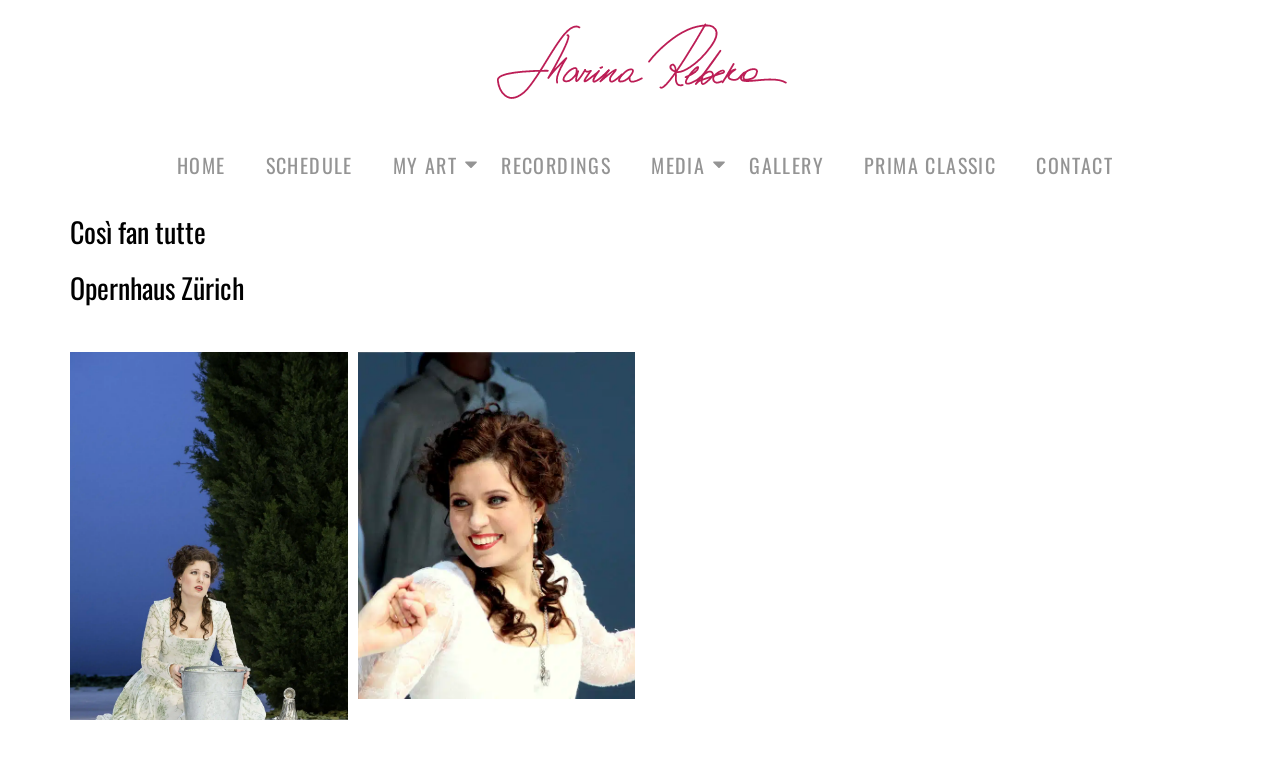

--- FILE ---
content_type: text/html; charset=UTF-8
request_url: https://marinarebeka.com/portfolio/portfolio_category/cosi-fan-tutte-opernhaus-zurich/
body_size: 27833
content:
<!DOCTYPE html>
<html lang="en-US">
<head>
	<meta charset="UTF-8">
		<script>
var theplus_ajax_url = "https://marinarebeka.com/wp-admin/admin-ajax.php";
		var theplus_ajax_post_url = "https://marinarebeka.com/wp-admin/admin-post.php";
		var theplus_nonce = "7b41bc9bfb";
</script>
<meta name='robots' content='index, follow, max-snippet:-1, max-image-preview:large, max-video-preview:-1' />
<script id="cookieyes" type="text/javascript" src="https://cdn-cookieyes.com/client_data/468d1040fe56243cf0772b09/script.js"></script>
	<!-- This site is optimized with the Yoast SEO plugin v26.6 - https://yoast.com/wordpress/plugins/seo/ -->
	<title>Così fan tutte || Opernhaus Zürich - Marina Rebeka</title>
	<link rel="canonical" href="https://marinarebeka.com/portfolio/portfolio_category/cosi-fan-tutte-opernhaus-zurich/" />
	<meta property="og:locale" content="en_US" />
	<meta property="og:type" content="article" />
	<meta property="og:title" content="Così fan tutte || Opernhaus Zürich - Marina Rebeka" />
	<meta property="og:description" content="Così fan tutte Opernhaus Zürich Photo by: Monika Rittershaus, Jan 2014 Back LISTEN ON Facebook X-twitter Instagram Youtube © Marina RebekaAll photos are copyrights &#8211; Webdesign by Studioata Privacy Policy &#8211; Cookie Policy" />
	<meta property="og:url" content="https://marinarebeka.com/portfolio/portfolio_category/cosi-fan-tutte-opernhaus-zurich/" />
	<meta property="og:site_name" content="Marina Rebeka" />
	<meta property="article:modified_time" content="2025-09-09T13:56:14+00:00" />
	<meta property="og:image" content="https://marinarebeka.com/wp-content/uploads/2016/09/CosiFanTutte-scaled.jpg" />
	<meta property="og:image:width" content="1705" />
	<meta property="og:image:height" content="2560" />
	<meta property="og:image:type" content="image/jpeg" />
	<meta name="twitter:card" content="summary_large_image" />
	<meta name="twitter:label1" content="Est. reading time" />
	<meta name="twitter:data1" content="1 minute" />
	<script type="application/ld+json" class="yoast-schema-graph">{"@context":"https://schema.org","@graph":[{"@type":"Article","@id":"https://marinarebeka.com/portfolio/portfolio_category/cosi-fan-tutte-opernhaus-zurich/#article","isPartOf":{"@id":"https://marinarebeka.com/portfolio/portfolio_category/cosi-fan-tutte-opernhaus-zurich/"},"author":{"name":"marinarebeka","@id":"https://marinarebeka.com/#/schema/person/2ec0c65568df2cd6c60d709a7a8416bd"},"headline":"Così fan tutte Opernhaus Zürich","datePublished":"2014-01-28T17:19:25+00:00","dateModified":"2025-09-09T13:56:14+00:00","mainEntityOfPage":{"@id":"https://marinarebeka.com/portfolio/portfolio_category/cosi-fan-tutte-opernhaus-zurich/"},"wordCount":39,"publisher":{"@id":"https://marinarebeka.com/#organization"},"image":{"@id":"https://marinarebeka.com/portfolio/portfolio_category/cosi-fan-tutte-opernhaus-zurich/#primaryimage"},"thumbnailUrl":"https://marinarebeka.com/wp-content/uploads/2016/09/CosiFanTutte-scaled.jpg","inLanguage":"en-US"},{"@type":"WebPage","@id":"https://marinarebeka.com/portfolio/portfolio_category/cosi-fan-tutte-opernhaus-zurich/","url":"https://marinarebeka.com/portfolio/portfolio_category/cosi-fan-tutte-opernhaus-zurich/","name":"Così fan tutte || Opernhaus Zürich - Marina Rebeka","isPartOf":{"@id":"https://marinarebeka.com/#website"},"primaryImageOfPage":{"@id":"https://marinarebeka.com/portfolio/portfolio_category/cosi-fan-tutte-opernhaus-zurich/#primaryimage"},"image":{"@id":"https://marinarebeka.com/portfolio/portfolio_category/cosi-fan-tutte-opernhaus-zurich/#primaryimage"},"thumbnailUrl":"https://marinarebeka.com/wp-content/uploads/2016/09/CosiFanTutte-scaled.jpg","datePublished":"2014-01-28T17:19:25+00:00","dateModified":"2025-09-09T13:56:14+00:00","breadcrumb":{"@id":"https://marinarebeka.com/portfolio/portfolio_category/cosi-fan-tutte-opernhaus-zurich/#breadcrumb"},"inLanguage":"en-US","potentialAction":[{"@type":"ReadAction","target":["https://marinarebeka.com/portfolio/portfolio_category/cosi-fan-tutte-opernhaus-zurich/"]}]},{"@type":"ImageObject","inLanguage":"en-US","@id":"https://marinarebeka.com/portfolio/portfolio_category/cosi-fan-tutte-opernhaus-zurich/#primaryimage","url":"https://marinarebeka.com/wp-content/uploads/2016/09/CosiFanTutte-scaled.jpg","contentUrl":"https://marinarebeka.com/wp-content/uploads/2016/09/CosiFanTutte-scaled.jpg","width":1705,"height":2560},{"@type":"BreadcrumbList","@id":"https://marinarebeka.com/portfolio/portfolio_category/cosi-fan-tutte-opernhaus-zurich/#breadcrumb","itemListElement":[{"@type":"ListItem","position":1,"name":"Home","item":"https://marinarebeka.com/"},{"@type":"ListItem","position":2,"name":"Portfolio Items","item":"https://marinarebeka.com/portfolio/"},{"@type":"ListItem","position":3,"name":"Così fan tutte || Opernhaus Zürich"}]},{"@type":"WebSite","@id":"https://marinarebeka.com/#website","url":"https://marinarebeka.com/","name":"Marina Rebeka","description":"Executed to perfection, not only technically, but also on the emotional level. Marina Rebeka is certainly one of the most talented sopranos on the world opera ...","publisher":{"@id":"https://marinarebeka.com/#organization"},"potentialAction":[{"@type":"SearchAction","target":{"@type":"EntryPoint","urlTemplate":"https://marinarebeka.com/?s={search_term_string}"},"query-input":{"@type":"PropertyValueSpecification","valueRequired":true,"valueName":"search_term_string"}}],"inLanguage":"en-US"},{"@type":"Organization","@id":"https://marinarebeka.com/#organization","name":"Marina Rebeka","url":"https://marinarebeka.com/","logo":{"@type":"ImageObject","inLanguage":"en-US","@id":"https://marinarebeka.com/#/schema/logo/image/","url":"https://marinarebeka.com/wp-content/uploads/preview_site.jpg","contentUrl":"https://marinarebeka.com/wp-content/uploads/preview_site.jpg","width":150,"height":150,"caption":"Marina Rebeka"},"image":{"@id":"https://marinarebeka.com/#/schema/logo/image/"}},{"@type":"Person","@id":"https://marinarebeka.com/#/schema/person/2ec0c65568df2cd6c60d709a7a8416bd","name":"marinarebeka","image":{"@type":"ImageObject","inLanguage":"en-US","@id":"https://marinarebeka.com/#/schema/person/image/","url":"https://secure.gravatar.com/avatar/9353df71f5c9d7bb1ef933181dd8bec4bd66238308958f88982074d7810b89a6?s=96&d=mm&r=g","contentUrl":"https://secure.gravatar.com/avatar/9353df71f5c9d7bb1ef933181dd8bec4bd66238308958f88982074d7810b89a6?s=96&d=mm&r=g","caption":"marinarebeka"}}]}</script>
	<!-- / Yoast SEO plugin. -->


<link rel='dns-prefetch' href='//use.fontawesome.com' />
<link rel="alternate" title="oEmbed (JSON)" type="application/json+oembed" href="https://marinarebeka.com/wp-json/oembed/1.0/embed?url=https%3A%2F%2Fmarinarebeka.com%2Fportfolio%2Fportfolio_category%2Fcosi-fan-tutte-opernhaus-zurich%2F" />
<link rel="alternate" title="oEmbed (XML)" type="text/xml+oembed" href="https://marinarebeka.com/wp-json/oembed/1.0/embed?url=https%3A%2F%2Fmarinarebeka.com%2Fportfolio%2Fportfolio_category%2Fcosi-fan-tutte-opernhaus-zurich%2F&#038;format=xml" />
<style id='wp-img-auto-sizes-contain-inline-css'>
img:is([sizes=auto i],[sizes^="auto," i]){contain-intrinsic-size:3000px 1500px}
/*# sourceURL=wp-img-auto-sizes-contain-inline-css */
</style>
<link rel='stylesheet' id='simple-lightbox-css-css' href='https://marinarebeka.com/wp-content/plugins/portfolio-elementor/elementor/../vendor/simplelightbox/dist/simplelightbox.min.css?ver=2.14.2' media='all' />
<link rel='stylesheet' id='elpt-portfolio-css-css' href='https://marinarebeka.com/wp-content/plugins/portfolio-elementor/elementor/../assets/css/powerfolio_css.css?ver=3.2.2' media='all' />
<link rel='stylesheet' id='owl-carousel-css-css' href='https://marinarebeka.com/wp-content/plugins/portfolio-elementor/elementor/../vendor/owl.carousel/assets/owl.carousel.css?ver=2.3.4' media='all' />
<link rel='stylesheet' id='owl-carousel-theme-css-css' href='https://marinarebeka.com/wp-content/plugins/portfolio-elementor/elementor/../vendor/owl.carousel/assets/owl.theme.default.min.css?ver=2.3.4' media='all' />
<link rel='stylesheet' id='pwrgrids-css-css' href='https://marinarebeka.com/wp-content/plugins/portfolio-elementor/elementor/../assets/css/pwrgrids_css.css?ver=3.2.2' media='all' />
<style id='classic-theme-styles-inline-css'>
/*! This file is auto-generated */
.wp-block-button__link{color:#fff;background-color:#32373c;border-radius:9999px;box-shadow:none;text-decoration:none;padding:calc(.667em + 2px) calc(1.333em + 2px);font-size:1.125em}.wp-block-file__button{background:#32373c;color:#fff;text-decoration:none}
/*# sourceURL=/wp-includes/css/classic-themes.min.css */
</style>
<style id='powerfolio-portfolio-block-style-inline-css'>
.wp-block-create-block-my-first-block{background-color:#21759b;color:#fff;padding:2px}

/*# sourceURL=https://marinarebeka.com/wp-content/plugins/portfolio-elementor/build/portfolio-block/style-index.css */
</style>
<style id='powerfolio-image-gallery-block-style-inline-css'>
.wp-block-create-block-my-first-block{background-color:#21759b;color:#fff;padding:2px}

/*# sourceURL=https://marinarebeka.com/wp-content/plugins/portfolio-elementor/build/image-gallery-block/style-index.css */
</style>
<link rel='stylesheet' id='visual-portfolio-block-filter-by-category-css' href='https://marinarebeka.com/wp-content/plugins/visual-portfolio/build/gutenberg/blocks/filter-by-category/style.css?ver=1764921070' media='all' />
<link rel='stylesheet' id='visual-portfolio-block-pagination-css' href='https://marinarebeka.com/wp-content/plugins/visual-portfolio/build/gutenberg/blocks/pagination/style.css?ver=1764921070' media='all' />
<link rel='stylesheet' id='visual-portfolio-block-sort-css' href='https://marinarebeka.com/wp-content/plugins/visual-portfolio/build/gutenberg/blocks/sort/style.css?ver=1764921070' media='all' />
<link rel='stylesheet' id='wp-bootstrap-blocks-styles-css' href='https://marinarebeka.com/wp-content/plugins/wp-bootstrap-blocks/build/style-index.css?ver=5.2.1' media='all' />
<style id='global-styles-inline-css'>
:root{--wp--preset--aspect-ratio--square: 1;--wp--preset--aspect-ratio--4-3: 4/3;--wp--preset--aspect-ratio--3-4: 3/4;--wp--preset--aspect-ratio--3-2: 3/2;--wp--preset--aspect-ratio--2-3: 2/3;--wp--preset--aspect-ratio--16-9: 16/9;--wp--preset--aspect-ratio--9-16: 9/16;--wp--preset--color--black: #000000;--wp--preset--color--cyan-bluish-gray: #abb8c3;--wp--preset--color--white: #ffffff;--wp--preset--color--pale-pink: #f78da7;--wp--preset--color--vivid-red: #cf2e2e;--wp--preset--color--luminous-vivid-orange: #ff6900;--wp--preset--color--luminous-vivid-amber: #fcb900;--wp--preset--color--light-green-cyan: #7bdcb5;--wp--preset--color--vivid-green-cyan: #00d084;--wp--preset--color--pale-cyan-blue: #8ed1fc;--wp--preset--color--vivid-cyan-blue: #0693e3;--wp--preset--color--vivid-purple: #9b51e0;--wp--preset--gradient--vivid-cyan-blue-to-vivid-purple: linear-gradient(135deg,rgb(6,147,227) 0%,rgb(155,81,224) 100%);--wp--preset--gradient--light-green-cyan-to-vivid-green-cyan: linear-gradient(135deg,rgb(122,220,180) 0%,rgb(0,208,130) 100%);--wp--preset--gradient--luminous-vivid-amber-to-luminous-vivid-orange: linear-gradient(135deg,rgb(252,185,0) 0%,rgb(255,105,0) 100%);--wp--preset--gradient--luminous-vivid-orange-to-vivid-red: linear-gradient(135deg,rgb(255,105,0) 0%,rgb(207,46,46) 100%);--wp--preset--gradient--very-light-gray-to-cyan-bluish-gray: linear-gradient(135deg,rgb(238,238,238) 0%,rgb(169,184,195) 100%);--wp--preset--gradient--cool-to-warm-spectrum: linear-gradient(135deg,rgb(74,234,220) 0%,rgb(151,120,209) 20%,rgb(207,42,186) 40%,rgb(238,44,130) 60%,rgb(251,105,98) 80%,rgb(254,248,76) 100%);--wp--preset--gradient--blush-light-purple: linear-gradient(135deg,rgb(255,206,236) 0%,rgb(152,150,240) 100%);--wp--preset--gradient--blush-bordeaux: linear-gradient(135deg,rgb(254,205,165) 0%,rgb(254,45,45) 50%,rgb(107,0,62) 100%);--wp--preset--gradient--luminous-dusk: linear-gradient(135deg,rgb(255,203,112) 0%,rgb(199,81,192) 50%,rgb(65,88,208) 100%);--wp--preset--gradient--pale-ocean: linear-gradient(135deg,rgb(255,245,203) 0%,rgb(182,227,212) 50%,rgb(51,167,181) 100%);--wp--preset--gradient--electric-grass: linear-gradient(135deg,rgb(202,248,128) 0%,rgb(113,206,126) 100%);--wp--preset--gradient--midnight: linear-gradient(135deg,rgb(2,3,129) 0%,rgb(40,116,252) 100%);--wp--preset--font-size--small: 13px;--wp--preset--font-size--medium: 20px;--wp--preset--font-size--large: 36px;--wp--preset--font-size--x-large: 42px;--wp--preset--spacing--20: 0.44rem;--wp--preset--spacing--30: 0.67rem;--wp--preset--spacing--40: 1rem;--wp--preset--spacing--50: 1.5rem;--wp--preset--spacing--60: 2.25rem;--wp--preset--spacing--70: 3.38rem;--wp--preset--spacing--80: 5.06rem;--wp--preset--shadow--natural: 6px 6px 9px rgba(0, 0, 0, 0.2);--wp--preset--shadow--deep: 12px 12px 50px rgba(0, 0, 0, 0.4);--wp--preset--shadow--sharp: 6px 6px 0px rgba(0, 0, 0, 0.2);--wp--preset--shadow--outlined: 6px 6px 0px -3px rgb(255, 255, 255), 6px 6px rgb(0, 0, 0);--wp--preset--shadow--crisp: 6px 6px 0px rgb(0, 0, 0);}:where(.is-layout-flex){gap: 0.5em;}:where(.is-layout-grid){gap: 0.5em;}body .is-layout-flex{display: flex;}.is-layout-flex{flex-wrap: wrap;align-items: center;}.is-layout-flex > :is(*, div){margin: 0;}body .is-layout-grid{display: grid;}.is-layout-grid > :is(*, div){margin: 0;}:where(.wp-block-columns.is-layout-flex){gap: 2em;}:where(.wp-block-columns.is-layout-grid){gap: 2em;}:where(.wp-block-post-template.is-layout-flex){gap: 1.25em;}:where(.wp-block-post-template.is-layout-grid){gap: 1.25em;}.has-black-color{color: var(--wp--preset--color--black) !important;}.has-cyan-bluish-gray-color{color: var(--wp--preset--color--cyan-bluish-gray) !important;}.has-white-color{color: var(--wp--preset--color--white) !important;}.has-pale-pink-color{color: var(--wp--preset--color--pale-pink) !important;}.has-vivid-red-color{color: var(--wp--preset--color--vivid-red) !important;}.has-luminous-vivid-orange-color{color: var(--wp--preset--color--luminous-vivid-orange) !important;}.has-luminous-vivid-amber-color{color: var(--wp--preset--color--luminous-vivid-amber) !important;}.has-light-green-cyan-color{color: var(--wp--preset--color--light-green-cyan) !important;}.has-vivid-green-cyan-color{color: var(--wp--preset--color--vivid-green-cyan) !important;}.has-pale-cyan-blue-color{color: var(--wp--preset--color--pale-cyan-blue) !important;}.has-vivid-cyan-blue-color{color: var(--wp--preset--color--vivid-cyan-blue) !important;}.has-vivid-purple-color{color: var(--wp--preset--color--vivid-purple) !important;}.has-black-background-color{background-color: var(--wp--preset--color--black) !important;}.has-cyan-bluish-gray-background-color{background-color: var(--wp--preset--color--cyan-bluish-gray) !important;}.has-white-background-color{background-color: var(--wp--preset--color--white) !important;}.has-pale-pink-background-color{background-color: var(--wp--preset--color--pale-pink) !important;}.has-vivid-red-background-color{background-color: var(--wp--preset--color--vivid-red) !important;}.has-luminous-vivid-orange-background-color{background-color: var(--wp--preset--color--luminous-vivid-orange) !important;}.has-luminous-vivid-amber-background-color{background-color: var(--wp--preset--color--luminous-vivid-amber) !important;}.has-light-green-cyan-background-color{background-color: var(--wp--preset--color--light-green-cyan) !important;}.has-vivid-green-cyan-background-color{background-color: var(--wp--preset--color--vivid-green-cyan) !important;}.has-pale-cyan-blue-background-color{background-color: var(--wp--preset--color--pale-cyan-blue) !important;}.has-vivid-cyan-blue-background-color{background-color: var(--wp--preset--color--vivid-cyan-blue) !important;}.has-vivid-purple-background-color{background-color: var(--wp--preset--color--vivid-purple) !important;}.has-black-border-color{border-color: var(--wp--preset--color--black) !important;}.has-cyan-bluish-gray-border-color{border-color: var(--wp--preset--color--cyan-bluish-gray) !important;}.has-white-border-color{border-color: var(--wp--preset--color--white) !important;}.has-pale-pink-border-color{border-color: var(--wp--preset--color--pale-pink) !important;}.has-vivid-red-border-color{border-color: var(--wp--preset--color--vivid-red) !important;}.has-luminous-vivid-orange-border-color{border-color: var(--wp--preset--color--luminous-vivid-orange) !important;}.has-luminous-vivid-amber-border-color{border-color: var(--wp--preset--color--luminous-vivid-amber) !important;}.has-light-green-cyan-border-color{border-color: var(--wp--preset--color--light-green-cyan) !important;}.has-vivid-green-cyan-border-color{border-color: var(--wp--preset--color--vivid-green-cyan) !important;}.has-pale-cyan-blue-border-color{border-color: var(--wp--preset--color--pale-cyan-blue) !important;}.has-vivid-cyan-blue-border-color{border-color: var(--wp--preset--color--vivid-cyan-blue) !important;}.has-vivid-purple-border-color{border-color: var(--wp--preset--color--vivid-purple) !important;}.has-vivid-cyan-blue-to-vivid-purple-gradient-background{background: var(--wp--preset--gradient--vivid-cyan-blue-to-vivid-purple) !important;}.has-light-green-cyan-to-vivid-green-cyan-gradient-background{background: var(--wp--preset--gradient--light-green-cyan-to-vivid-green-cyan) !important;}.has-luminous-vivid-amber-to-luminous-vivid-orange-gradient-background{background: var(--wp--preset--gradient--luminous-vivid-amber-to-luminous-vivid-orange) !important;}.has-luminous-vivid-orange-to-vivid-red-gradient-background{background: var(--wp--preset--gradient--luminous-vivid-orange-to-vivid-red) !important;}.has-very-light-gray-to-cyan-bluish-gray-gradient-background{background: var(--wp--preset--gradient--very-light-gray-to-cyan-bluish-gray) !important;}.has-cool-to-warm-spectrum-gradient-background{background: var(--wp--preset--gradient--cool-to-warm-spectrum) !important;}.has-blush-light-purple-gradient-background{background: var(--wp--preset--gradient--blush-light-purple) !important;}.has-blush-bordeaux-gradient-background{background: var(--wp--preset--gradient--blush-bordeaux) !important;}.has-luminous-dusk-gradient-background{background: var(--wp--preset--gradient--luminous-dusk) !important;}.has-pale-ocean-gradient-background{background: var(--wp--preset--gradient--pale-ocean) !important;}.has-electric-grass-gradient-background{background: var(--wp--preset--gradient--electric-grass) !important;}.has-midnight-gradient-background{background: var(--wp--preset--gradient--midnight) !important;}.has-small-font-size{font-size: var(--wp--preset--font-size--small) !important;}.has-medium-font-size{font-size: var(--wp--preset--font-size--medium) !important;}.has-large-font-size{font-size: var(--wp--preset--font-size--large) !important;}.has-x-large-font-size{font-size: var(--wp--preset--font-size--x-large) !important;}
:where(.wp-block-post-template.is-layout-flex){gap: 1.25em;}:where(.wp-block-post-template.is-layout-grid){gap: 1.25em;}
:where(.wp-block-term-template.is-layout-flex){gap: 1.25em;}:where(.wp-block-term-template.is-layout-grid){gap: 1.25em;}
:where(.wp-block-columns.is-layout-flex){gap: 2em;}:where(.wp-block-columns.is-layout-grid){gap: 2em;}
:root :where(.wp-block-pullquote){font-size: 1.5em;line-height: 1.6;}
:where(.wp-block-visual-portfolio-loop.is-layout-flex){gap: 1.25em;}:where(.wp-block-visual-portfolio-loop.is-layout-grid){gap: 1.25em;}
/*# sourceURL=global-styles-inline-css */
</style>
<link rel='stylesheet' id='contact-form-7-css' href='https://marinarebeka.com/wp-content/plugins/contact-form-7/includes/css/styles.css?ver=6.1.4' media='all' />
<link rel='stylesheet' id='groovy-menu-style-css' href='https://marinarebeka.com/wp-content/plugins/groovy-menu-free/assets/style/frontend.css?ver=1.4.3' media='all' />
<link rel='stylesheet' id='groovy-menu-style-fonts-groovy-28328-css' href='https://marinarebeka.com/wp-content/uploads/groovy/fonts/groovy-28328.css?ver=1.4.3' media='all' />
<link rel='stylesheet' id='groovy-menu-style-fonts-groovy-69018-css' href='https://marinarebeka.com/wp-content/uploads/groovy/fonts/groovy-69018.css?ver=1.4.3' media='all' />
<link rel='stylesheet' id='groovy-menu-style-fonts-groovy-socicon-css' href='https://marinarebeka.com/wp-content/uploads/groovy/fonts/groovy-socicon.css?ver=1.4.3' media='all' />
<link rel='stylesheet' id='groovy-menu-font-awesome-css' href='https://marinarebeka.com/wp-content/plugins/groovy-menu-free/assets/style/fontawesome.css?ver=1.4.3' media='all' crossorigin='anonymous' />
<link rel='preload' as='font' crossorigin='anonymous' id='groovy-menu-font-awesome-file-css' href='https://marinarebeka.com/wp-content/plugins/groovy-menu-free/assets/fonts/fontawesome-webfont.woff2?v=4.7.0' media='all' />
<link rel='stylesheet' id='groovy-menu-font-internal-css' href='https://marinarebeka.com/wp-content/plugins/groovy-menu-free/assets/style/font-internal.css?ver=1.4.3' media='all' crossorigin='anonymous' />
<link rel='preload' as='font' crossorigin='anonymous' id='groovy-menu-font-internal-file-css' href='https://marinarebeka.com/wp-content/plugins/groovy-menu-free/assets/fonts/crane-font.woff?hhxb42' media='all' />
<link rel='stylesheet' id='bodhi-svgs-attachment-css' href='https://marinarebeka.com/wp-content/plugins/svg-support/css/svgs-attachment.css' media='all' />
<link rel='stylesheet' id='font-awesome-free-css' href='//use.fontawesome.com/releases/v5.6.3/css/all.css?ver=6.9' media='all' />
<link rel='stylesheet' id='theplus-plus-extra-adv-plus-extra-adv-css' href='//marinarebeka.com/wp-content/plugins/the-plus-addons-for-elementor-page-builder/assets/css/main/plus-extra-adv/plus-extra-adv.min.css?ver=1769142713' media='all' />
<link rel='stylesheet' id='theplus-plus-alignmnet-plus-extra-adv-css' href='//marinarebeka.com/wp-content/plugins/the-plus-addons-for-elementor-page-builder/assets/css/main/plus-extra-adv/plus-alignmnet.css?ver=1769142713' media='all' />
<link rel='stylesheet' id='theplus-tp-button-style-tp-button-css' href='//marinarebeka.com/wp-content/plugins/the-plus-addons-for-elementor-page-builder/assets/css/main/tp-button/tp-button-style.css?ver=1769142713' media='all' />
<link rel='stylesheet' id='theplus-tp-button-style-6-tp-button-css' href='//marinarebeka.com/wp-content/plugins/the-plus-addons-for-elementor-page-builder/assets/css/main/tp-button/tp-button-style-6.css?ver=1769142713' media='all' />
<link rel='stylesheet' id='style-css' href='https://marinarebeka.com/wp-content/themes/marinarebeka/style.css?ver=3.0.73' media='all' />
<link rel='stylesheet' id='main-css' href='https://marinarebeka.com/wp-content/themes/marinarebeka/assets/css/main.css?ver=3.0.73' media='all' />
<link rel='stylesheet' id='heateor_sss_frontend_css-css' href='https://marinarebeka.com/wp-content/plugins/sassy-social-share/public/css/sassy-social-share-public.css?ver=3.3.79' media='all' />
<style id='heateor_sss_frontend_css-inline-css'>
.heateor_sss_button_instagram span.heateor_sss_svg,a.heateor_sss_instagram span.heateor_sss_svg{background:radial-gradient(circle at 30% 107%,#fdf497 0,#fdf497 5%,#fd5949 45%,#d6249f 60%,#285aeb 90%)}.heateor_sss_horizontal_sharing .heateor_sss_svg,.heateor_sss_standard_follow_icons_container .heateor_sss_svg{color:#fff;border-width:0px;border-style:solid;border-color:transparent}.heateor_sss_horizontal_sharing .heateorSssTCBackground{color:#666}.heateor_sss_horizontal_sharing span.heateor_sss_svg:hover,.heateor_sss_standard_follow_icons_container span.heateor_sss_svg:hover{border-color:transparent;}.heateor_sss_vertical_sharing span.heateor_sss_svg,.heateor_sss_floating_follow_icons_container span.heateor_sss_svg{color:#fff;border-width:0px;border-style:solid;border-color:transparent;}.heateor_sss_vertical_sharing .heateorSssTCBackground{color:#666;}.heateor_sss_vertical_sharing span.heateor_sss_svg:hover,.heateor_sss_floating_follow_icons_container span.heateor_sss_svg:hover{border-color:transparent;}@media screen and (max-width:783px) {.heateor_sss_vertical_sharing{display:none!important}}div.heateorSssSharingArrow{display:none}
/*# sourceURL=heateor_sss_frontend_css-inline-css */
</style>
<link rel='stylesheet' id='tablepress-default-css' href='https://marinarebeka.com/wp-content/plugins/tablepress/css/build/default.css?ver=3.2.6' media='all' />
<link rel='stylesheet' id='elementor-frontend-css' href='https://marinarebeka.com/wp-content/plugins/elementor/assets/css/frontend.min.css?ver=3.33.4' media='all' />
<link rel='stylesheet' id='elementor-post-7919-css' href='https://marinarebeka.com/wp-content/uploads/elementor/css/post-7919.css?ver=1769073402' media='all' />
<link rel='stylesheet' id='pp-extensions-css' href='https://marinarebeka.com/wp-content/plugins/powerpack-elements/assets/css/min/extensions.min.css?ver=2.12.6' media='all' />
<link rel='stylesheet' id='pp-tooltip-css' href='https://marinarebeka.com/wp-content/plugins/powerpack-elements/assets/css/min/tooltip.min.css?ver=2.12.6' media='all' />
<link rel='stylesheet' id='widget-image-css' href='https://marinarebeka.com/wp-content/plugins/elementor/assets/css/widget-image.min.css?ver=3.33.4' media='all' />
<link rel='stylesheet' id='widget-pp-advanced-menu-css' href='https://marinarebeka.com/wp-content/plugins/powerpack-elements/assets/css/min/widget-advanced-menu.min.css?ver=2.12.6' media='all' />
<link rel='stylesheet' id='widget-nav-menu-css' href='https://marinarebeka.com/wp-content/plugins/elementor-pro/assets/css/widget-nav-menu.min.css?ver=3.29.0' media='all' />
<link rel='stylesheet' id='widget-heading-css' href='https://marinarebeka.com/wp-content/plugins/elementor/assets/css/widget-heading.min.css?ver=3.33.4' media='all' />
<link rel='stylesheet' id='swiper-css' href='https://marinarebeka.com/wp-content/plugins/elementor/assets/lib/swiper/v8/css/swiper.css?ver=8.4.5' media='all' />
<link rel='stylesheet' id='e-swiper-css' href='https://marinarebeka.com/wp-content/plugins/elementor/assets/css/conditionals/e-swiper.min.css?ver=3.33.4' media='all' />
<link rel='stylesheet' id='widget-gallery-css' href='https://marinarebeka.com/wp-content/plugins/elementor-pro/assets/css/widget-gallery.min.css?ver=3.29.0' media='all' />
<link rel='stylesheet' id='elementor-gallery-css' href='https://marinarebeka.com/wp-content/plugins/elementor/assets/lib/e-gallery/css/e-gallery.min.css?ver=1.2.0' media='all' />
<link rel='stylesheet' id='e-transitions-css' href='https://marinarebeka.com/wp-content/plugins/elementor-pro/assets/css/conditionals/transitions.min.css?ver=3.29.0' media='all' />
<link rel='stylesheet' id='e-animation-push-css' href='https://marinarebeka.com/wp-content/plugins/elementor/assets/lib/animations/styles/e-animation-push.min.css?ver=3.33.4' media='all' />
<link rel='stylesheet' id='e-animation-grow-css' href='https://marinarebeka.com/wp-content/plugins/elementor/assets/lib/animations/styles/e-animation-grow.min.css?ver=3.33.4' media='all' />
<link rel='stylesheet' id='e-animation-pulse-css' href='https://marinarebeka.com/wp-content/plugins/elementor/assets/lib/animations/styles/e-animation-pulse.min.css?ver=3.33.4' media='all' />
<link rel='stylesheet' id='widget-social-icons-css' href='https://marinarebeka.com/wp-content/plugins/elementor/assets/css/widget-social-icons.min.css?ver=3.33.4' media='all' />
<link rel='stylesheet' id='e-apple-webkit-css' href='https://marinarebeka.com/wp-content/plugins/elementor/assets/css/conditionals/apple-webkit.min.css?ver=3.33.4' media='all' />
<link rel='stylesheet' id='elementor-post-3188-css' href='https://marinarebeka.com/wp-content/uploads/elementor/css/post-3188.css?ver=1769142713' media='all' />
<link rel='stylesheet' id='groovy-menu-preset-style-82-css' href='https://marinarebeka.com/wp-content/uploads/groovy/preset_82.css?ver=116f2730cd6ccfde5b668b7c6b4faee8' media='all' />
<link rel='stylesheet' id='bdt-uikit-css' href='https://marinarebeka.com/wp-content/plugins/bdthemes-prime-slider-lite/assets/css/bdt-uikit.css?ver=3.21.7' media='all' />
<link rel='stylesheet' id='prime-slider-site-css' href='https://marinarebeka.com/wp-content/plugins/bdthemes-prime-slider-lite/assets/css/prime-slider-site.css?ver=4.0.3' media='all' />
<link rel='stylesheet' id='elementor-gf-local-roboto-css' href='https://marinarebeka.com/wp-content/uploads/elementor/google-fonts/css/roboto.css?ver=1748336974' media='all' />
<link rel='stylesheet' id='elementor-gf-local-robotoslab-css' href='https://marinarebeka.com/wp-content/uploads/elementor/google-fonts/css/robotoslab.css?ver=1748336976' media='all' />
<link rel='stylesheet' id='elementor-gf-local-oswald-css' href='https://marinarebeka.com/wp-content/uploads/elementor/google-fonts/css/oswald.css?ver=1748526112' media='all' />
<link rel='stylesheet' id='elementor-gf-local-raleway-css' href='https://marinarebeka.com/wp-content/uploads/elementor/google-fonts/css/raleway.css?ver=1750922691' media='all' />
<!--n2css--><!--n2js--><script id="jquery-core-js-extra">
var pp = {"ajax_url":"https://marinarebeka.com/wp-admin/admin-ajax.php"};
//# sourceURL=jquery-core-js-extra
</script>
<script src="https://marinarebeka.com/wp-includes/js/jquery/jquery.min.js?ver=3.7.1" id="jquery-core-js"></script>
<script src="https://marinarebeka.com/wp-includes/js/jquery/jquery-migrate.min.js?ver=3.4.1" id="jquery-migrate-js"></script>
<script src="https://marinarebeka.com/wp-content/plugins/svg-support/vendor/DOMPurify/DOMPurify.min.js?ver=2.5.8" id="bodhi-dompurify-library-js"></script>
<script src="https://marinarebeka.com/wp-content/plugins/stop-user-enumeration/frontend/js/frontend.js?ver=1.7.7" id="stop-user-enumeration-js" defer data-wp-strategy="defer"></script>
<script id="bodhi_svg_inline-js-extra">
var svgSettings = {"skipNested":""};
//# sourceURL=bodhi_svg_inline-js-extra
</script>
<script src="https://marinarebeka.com/wp-content/plugins/svg-support/js/min/svgs-inline-min.js" id="bodhi_svg_inline-js"></script>
<script id="bodhi_svg_inline-js-after">
cssTarget={"Bodhi":"img.gm-logo__img-mobile","ForceInlineSVG":"gm-logo__img-mobile"};ForceInlineSVGActive="false";frontSanitizationEnabled="on";
//# sourceURL=bodhi_svg_inline-js-after
</script>
<script src="https://marinarebeka.com/wp-content/plugins/bdthemes-prime-slider-lite/assets/js/bdt-uikit.min.js?ver=3.21.7" id="bdt-uikit-js"></script>
<script type='text/javascript'>
/* <![CDATA[ */
var VPData = {"version":"3.4.1","pro":false,"__":{"couldnt_retrieve_vp":"Couldn't retrieve Visual Portfolio ID.","pswp_close":"Close (Esc)","pswp_share":"Share","pswp_fs":"Toggle fullscreen","pswp_zoom":"Zoom in\/out","pswp_prev":"Previous (arrow left)","pswp_next":"Next (arrow right)","pswp_share_fb":"Share on Facebook","pswp_share_tw":"Tweet","pswp_share_x":"X","pswp_share_pin":"Pin it","pswp_download":"Download","fancybox_close":"Close","fancybox_next":"Next","fancybox_prev":"Previous","fancybox_error":"The requested content cannot be loaded. <br \/> Please try again later.","fancybox_play_start":"Start slideshow","fancybox_play_stop":"Pause slideshow","fancybox_full_screen":"Full screen","fancybox_thumbs":"Thumbnails","fancybox_download":"Download","fancybox_share":"Share","fancybox_zoom":"Zoom"},"settingsPopupGallery":{"enable_on_wordpress_images":false,"vendor":"fancybox","deep_linking":false,"deep_linking_url_to_share_images":false,"show_arrows":true,"show_counter":true,"show_zoom_button":true,"show_fullscreen_button":true,"show_share_button":true,"show_close_button":true,"show_thumbs":true,"show_download_button":false,"show_slideshow":false,"click_to_zoom":true,"restore_focus":true},"screenSizes":[320,576,768,992,1200]};
/* ]]> */
</script>
		<noscript>
			<style type="text/css">
				.vp-portfolio__preloader-wrap{display:none}.vp-portfolio__filter-wrap,.vp-portfolio__items-wrap,.vp-portfolio__pagination-wrap,.vp-portfolio__sort-wrap{opacity:1;visibility:visible}.vp-portfolio__item .vp-portfolio__item-img noscript+img,.vp-portfolio__thumbnails-wrap{display:none}
			</style>
		</noscript>
		<meta name="generator" content="Elementor 3.33.4; features: e_font_icon_svg, additional_custom_breakpoints; settings: css_print_method-external, google_font-enabled, font_display-swap">
			<style>
				.e-con.e-parent:nth-of-type(n+4):not(.e-lazyloaded):not(.e-no-lazyload),
				.e-con.e-parent:nth-of-type(n+4):not(.e-lazyloaded):not(.e-no-lazyload) * {
					background-image: none !important;
				}
				@media screen and (max-height: 1024px) {
					.e-con.e-parent:nth-of-type(n+3):not(.e-lazyloaded):not(.e-no-lazyload),
					.e-con.e-parent:nth-of-type(n+3):not(.e-lazyloaded):not(.e-no-lazyload) * {
						background-image: none !important;
					}
				}
				@media screen and (max-height: 640px) {
					.e-con.e-parent:nth-of-type(n+2):not(.e-lazyloaded):not(.e-no-lazyload),
					.e-con.e-parent:nth-of-type(n+2):not(.e-lazyloaded):not(.e-no-lazyload) * {
						background-image: none !important;
					}
				}
			</style>
					<style type="text/css">
			/* If html does not have either class, do not show lazy loaded images. */
			html:not(.vp-lazyload-enabled):not(.js) .vp-lazyload {
				display: none;
			}
		</style>
		<script>
			document.documentElement.classList.add(
				'vp-lazyload-enabled'
			);
		</script>
		<link rel="icon" href="https://marinarebeka.com/wp-content/uploads/2022/01/cropped-favicon-150x150.png" sizes="32x32" />
<link rel="icon" href="https://marinarebeka.com/wp-content/uploads/2022/01/cropped-favicon-300x300.png" sizes="192x192" />
<link rel="apple-touch-icon" href="https://marinarebeka.com/wp-content/uploads/2022/01/cropped-favicon-300x300.png" />
<meta name="msapplication-TileImage" content="https://marinarebeka.com/wp-content/uploads/2022/01/cropped-favicon-300x300.png" />
		<style id="wp-custom-css">
			.wp-block-post-template.is-flex-container.is-flex-container.columns-3 > li:nth-child(3n), .wp-block-query-loop.is-flex-container.is-flex-container.columns-3 > li:nth-child(3n) {
    margin-right: 0 !important;
}

.pp-menu-toggle .pp-hamburger .pp-hamburger-box .pp-hamburger-inner, .pp-menu-toggle .pp-hamburger .pp-hamburger-box .pp-hamburger-inner:after, .pp-menu-toggle .pp-hamburger .pp-hamburger-box .pp-hamburger-inner:before {height:0.045em !important;}

.pp-advanced-menu--type-full-screen .pp-advanced-menu--dropdown.pp-advanced-menu__container>ul {top:40% !important;}

.current-menu-parent a {color:#000 !important;}

.elementor-nav-menu .menu-item-has-children > a {
  position: relative;
  padding-right: 24px; /* spazio riservato per la freccia */
}

.elementor-nav-menu .menu-item-has-children > a .sub-arrow {
  position: absolute;
  right: 0px;
  top: 70%;
  transform: translateY(-50%);
  display: flex;
  align-items: center;
  justify-content: center;
  /* niente width/height fissi → l'SVG usa la sua dimensione naturale */
}

.scheduled-events .event__title p {line-height:1.3;}

@media screen and (min-width:481px) and (max-width:6000px) {
	.vp-portfolio__item-meta-title {margin-top:180px !important;}}

@media screen and (min-width:180px) and (max-width:480px) {
	.vp-portfolio__item-meta-title {margin-top:180px !important;}}

.vp-portfolio__items-style-fade .vp-portfolio__item-meta {justify-content:flex-start;}

h2.vp-portfolio__item-meta-title {font-weight:600;}

.subtitle-last {font-weight:300;}
		</style>
			<meta name="viewport" content="width=device-width, initial-scale=1.0, viewport-fit=cover" /></head>
<body class="wp-singular portfolio-template portfolio-template-elementor_canvas single single-portfolio postid-3188 single-format-standard wp-custom-logo wp-embed-responsive wp-theme-marinarebeka groovy_menu_1-4-3 elementor-default elementor-template-canvas elementor-kit-7919 elementor-page elementor-page-3188">
			<script>
			(function($) {
				if (!$) {
					return;
				}

				// Previously we added this code on Elementor pages only,
				// but sometimes Lightbox enabled globally and it still conflicting with our galleries.
				// if (!$('.elementor-page').length) {
				//     return;
				// }

				function addDataAttribute($items) {
					$items.find('.vp-portfolio__item a:not([data-elementor-open-lightbox])').each(function () {
						if (/\.(png|jpe?g|gif|svg|webp)(\?.*)?$/i.test(this.href)) {
							this.dataset.elementorOpenLightbox = 'no';
						}
					});
				}

				$(document).on('init.vpf', function(event, vpObject) {
					if ('vpf' !== event.namespace) {
						return;
					}

					addDataAttribute(vpObject.$item);
				});
				$(document).on('addItems.vpf', function(event, vpObject, $items) {
					if ('vpf' !== event.namespace) {
						return;
					}

					addDataAttribute($items);
				});
			})(window.jQuery);
		</script>
				<div data-elementor-type="wp-post" data-elementor-id="3188" class="elementor elementor-3188" data-elementor-post-type="portfolio">
				<div class="elementor-element elementor-element-5c11e743 e-grid e-con-boxed e-con e-parent" data-id="5c11e743" data-element_type="container">
					<div class="e-con-inner">
				<div class="elementor-element elementor-element-a47bc4e elementor-widget elementor-widget-image" data-id="a47bc4e" data-element_type="widget" data-widget_type="image.default">
				<div class="elementor-widget-container">
																<a href="https://marinarebeka.com/">
							<img fetchpriority="high" decoding="async" width="500" height="140" src="https://marinarebeka.com/wp-content/uploads/updated_logov2-1.svg" class="attachment-full size-full wp-image-9521" alt="" />								</a>
															</div>
				</div>
				<div class="elementor-element elementor-element-51ae5915 elementor-hidden-desktop elementor-widget elementor-widget-pp-advanced-menu" data-id="51ae5915" data-element_type="widget" data-settings="{&quot;menu_type&quot;:&quot;full-screen&quot;,&quot;layout&quot;:&quot;horizontal&quot;,&quot;show_submenu_on&quot;:&quot;hover&quot;,&quot;submenu_icon&quot;:{&quot;value&quot;:&quot;&lt;svg class=\&quot;e-font-icon-svg e-fas-caret-down\&quot; viewBox=\&quot;0 0 320 512\&quot; xmlns=\&quot;http:\/\/www.w3.org\/2000\/svg\&quot;&gt;&lt;path d=\&quot;M31.3 192h257.3c17.8 0 26.7 21.5 14.1 34.1L174.1 354.8c-7.8 7.8-20.5 7.8-28.3 0L17.2 226.1C4.6 213.5 13.5 192 31.3 192z\&quot;&gt;&lt;\/path&gt;&lt;\/svg&gt;&quot;,&quot;library&quot;:&quot;fa-solid&quot;},&quot;onepage_menu&quot;:&quot;no&quot;,&quot;toggle&quot;:&quot;icon&quot;,&quot;toggle_icon_type&quot;:&quot;hamburger&quot;,&quot;show_responsive_submenu_on&quot;:&quot;icon&quot;}" data-widget_type="pp-advanced-menu.default">
				<div class="elementor-widget-container">
					
				<div class="pp-advanced-menu-main-wrapper pp-advanced-menu__align- pp-advanced-menu--dropdown-all pp-advanced-menu--type-full-screen pp-advanced-menu__text-align- pp-advanced-menu--toggle pp-advanced-menu--icon">
											<div class="pp-menu-toggle pp-menu-toggle-on-all">
											<div class="pp-hamburger">
							<div class="pp-hamburger-box">
																	<div class="pp-hamburger-inner"></div>
															</div>
						</div>
														</div>
												<nav class="pp-advanced-menu--dropdown pp-menu-style-toggle pp-advanced-menu__container pp-menu-51ae5915 pp-menu-full-screen" data-settings="{&quot;menu_id&quot;:&quot;51ae5915&quot;,&quot;breakpoint&quot;:&quot;all&quot;,&quot;full_width&quot;:false}">
									<div class="pp-menu-close-wrap">
						<div class="pp-menu-close"></div>
					</div>
												<ul id="menu-main-menu-en-1" class="pp-advanced-menu"><li class="menu-item menu-item-type-post_type menu-item-object-page menu-item-home menu-item-12874"><a href="https://marinarebeka.com/" class="pp-menu-item">Home</a></li>
<li class="menu-item menu-item-type-post_type menu-item-object-page menu-item-24"><a href="https://marinarebeka.com/schedule/" class="pp-menu-item">Schedule</a></li>
<li class="menu-item menu-item-type-custom menu-item-object-custom menu-item-has-children menu-item-589"><a href="#" class="pp-menu-item pp-menu-item-anchor">My Art</a>
<ul class="sub-menu pp-advanced-menu--dropdown">
	<li class="menu-item menu-item-type-post_type menu-item-object-page menu-item-1821"><a href="https://marinarebeka.com/biography/" class="pp-sub-item">BIO</a></li>
	<li class="menu-item menu-item-type-post_type menu-item-object-page menu-item-239"><a href="https://marinarebeka.com/repertoire/" class="pp-sub-item">REPERTOIRE</a></li>
</ul>
</li>
<li class="menu-item menu-item-type-post_type menu-item-object-page menu-item-662"><a href="https://marinarebeka.com/recordings/" class="pp-menu-item">Recordings</a></li>
<li class="menu-item menu-item-type-custom menu-item-object-custom menu-item-has-children menu-item-10313"><a href="#" class="pp-menu-item pp-menu-item-anchor">Media</a>
<ul class="sub-menu pp-advanced-menu--dropdown">
	<li class="menu-item menu-item-type-post_type menu-item-object-page menu-item-10306"><a href="https://marinarebeka.com/interviews-press/" class="pp-sub-item">Press</a></li>
	<li class="menu-item menu-item-type-post_type menu-item-object-page menu-item-10315"><a href="https://marinarebeka.com/interviews-radio/" class="pp-sub-item">RADIO</a></li>
	<li class="menu-item menu-item-type-post_type menu-item-object-page menu-item-10314"><a href="https://marinarebeka.com/interviews-tv/" class="pp-sub-item">VIDEO</a></li>
</ul>
</li>
<li class="menu-item menu-item-type-post_type menu-item-object-page menu-item-9353"><a href="https://marinarebeka.com/gallery/" class="pp-menu-item">Gallery</a></li>
<li class="menu-item menu-item-type-post_type menu-item-object-page menu-item-7816"><a href="https://marinarebeka.com/prima-classic/" class="pp-menu-item">Prima Classic</a></li>
<li class="menu-item menu-item-type-post_type menu-item-object-page menu-item-27"><a href="https://marinarebeka.com/contact-me/" class="pp-menu-item">Contact</a></li>
</ul>							</nav>
							</div>
								</div>
				</div>
					</div>
				</div>
		<div class="elementor-element elementor-element-2f2711e4 e-grid e-con-full e-con e-child" data-id="2f2711e4" data-element_type="container">
				<div class="elementor-element elementor-element-58612091 elementor-nav-menu__align-center elementor-widget__width-inherit elementor-hidden-tablet elementor-hidden-mobile elementor-nav-menu--dropdown-tablet elementor-nav-menu__text-align-aside elementor-nav-menu--toggle elementor-nav-menu--burger elementor-widget elementor-widget-nav-menu" data-id="58612091" data-element_type="widget" data-settings="{&quot;layout&quot;:&quot;horizontal&quot;,&quot;submenu_icon&quot;:{&quot;value&quot;:&quot;&lt;svg class=\&quot;e-font-icon-svg e-fas-caret-down\&quot; viewBox=\&quot;0 0 320 512\&quot; xmlns=\&quot;http:\/\/www.w3.org\/2000\/svg\&quot;&gt;&lt;path d=\&quot;M31.3 192h257.3c17.8 0 26.7 21.5 14.1 34.1L174.1 354.8c-7.8 7.8-20.5 7.8-28.3 0L17.2 226.1C4.6 213.5 13.5 192 31.3 192z\&quot;&gt;&lt;\/path&gt;&lt;\/svg&gt;&quot;,&quot;library&quot;:&quot;fa-solid&quot;},&quot;toggle&quot;:&quot;burger&quot;}" data-widget_type="nav-menu.default">
				<div class="elementor-widget-container">
								<nav aria-label="Menu" class="elementor-nav-menu--main elementor-nav-menu__container elementor-nav-menu--layout-horizontal e--pointer-text e--animation-skew">
				<ul id="menu-1-58612091" class="elementor-nav-menu"><li class="menu-item menu-item-type-post_type menu-item-object-page menu-item-home menu-item-12874"><a href="https://marinarebeka.com/" class="elementor-item">Home</a></li>
<li class="menu-item menu-item-type-post_type menu-item-object-page menu-item-24"><a href="https://marinarebeka.com/schedule/" class="elementor-item">Schedule</a></li>
<li class="menu-item menu-item-type-custom menu-item-object-custom menu-item-has-children menu-item-589"><a href="#" class="elementor-item elementor-item-anchor">My Art</a>
<ul class="sub-menu elementor-nav-menu--dropdown">
	<li class="menu-item menu-item-type-post_type menu-item-object-page menu-item-1821"><a href="https://marinarebeka.com/biography/" class="elementor-sub-item">BIO</a></li>
	<li class="menu-item menu-item-type-post_type menu-item-object-page menu-item-239"><a href="https://marinarebeka.com/repertoire/" class="elementor-sub-item">REPERTOIRE</a></li>
</ul>
</li>
<li class="menu-item menu-item-type-post_type menu-item-object-page menu-item-662"><a href="https://marinarebeka.com/recordings/" class="elementor-item">Recordings</a></li>
<li class="menu-item menu-item-type-custom menu-item-object-custom menu-item-has-children menu-item-10313"><a href="#" class="elementor-item elementor-item-anchor">Media</a>
<ul class="sub-menu elementor-nav-menu--dropdown">
	<li class="menu-item menu-item-type-post_type menu-item-object-page menu-item-10306"><a href="https://marinarebeka.com/interviews-press/" class="elementor-sub-item">Press</a></li>
	<li class="menu-item menu-item-type-post_type menu-item-object-page menu-item-10315"><a href="https://marinarebeka.com/interviews-radio/" class="elementor-sub-item">RADIO</a></li>
	<li class="menu-item menu-item-type-post_type menu-item-object-page menu-item-10314"><a href="https://marinarebeka.com/interviews-tv/" class="elementor-sub-item">VIDEO</a></li>
</ul>
</li>
<li class="menu-item menu-item-type-post_type menu-item-object-page menu-item-9353"><a href="https://marinarebeka.com/gallery/" class="elementor-item">Gallery</a></li>
<li class="menu-item menu-item-type-post_type menu-item-object-page menu-item-7816"><a href="https://marinarebeka.com/prima-classic/" class="elementor-item">Prima Classic</a></li>
<li class="menu-item menu-item-type-post_type menu-item-object-page menu-item-27"><a href="https://marinarebeka.com/contact-me/" class="elementor-item">Contact</a></li>
</ul>			</nav>
					<div class="elementor-menu-toggle" role="button" tabindex="0" aria-label="Menu Toggle" aria-expanded="false">
			<svg aria-hidden="true" role="presentation" class="elementor-menu-toggle__icon--open e-font-icon-svg e-eicon-menu-bar" viewBox="0 0 1000 1000" xmlns="http://www.w3.org/2000/svg"><path d="M104 333H896C929 333 958 304 958 271S929 208 896 208H104C71 208 42 237 42 271S71 333 104 333ZM104 583H896C929 583 958 554 958 521S929 458 896 458H104C71 458 42 487 42 521S71 583 104 583ZM104 833H896C929 833 958 804 958 771S929 708 896 708H104C71 708 42 737 42 771S71 833 104 833Z"></path></svg><svg aria-hidden="true" role="presentation" class="elementor-menu-toggle__icon--close e-font-icon-svg e-eicon-close" viewBox="0 0 1000 1000" xmlns="http://www.w3.org/2000/svg"><path d="M742 167L500 408 258 167C246 154 233 150 217 150 196 150 179 158 167 167 154 179 150 196 150 212 150 229 154 242 171 254L408 500 167 742C138 771 138 800 167 829 196 858 225 858 254 829L496 587 738 829C750 842 767 846 783 846 800 846 817 842 829 829 842 817 846 804 846 783 846 767 842 750 829 737L588 500 833 258C863 229 863 200 833 171 804 137 775 137 742 167Z"></path></svg>		</div>
					<nav class="elementor-nav-menu--dropdown elementor-nav-menu__container" aria-hidden="true">
				<ul id="menu-2-58612091" class="elementor-nav-menu"><li class="menu-item menu-item-type-post_type menu-item-object-page menu-item-home menu-item-12874"><a href="https://marinarebeka.com/" class="elementor-item" tabindex="-1">Home</a></li>
<li class="menu-item menu-item-type-post_type menu-item-object-page menu-item-24"><a href="https://marinarebeka.com/schedule/" class="elementor-item" tabindex="-1">Schedule</a></li>
<li class="menu-item menu-item-type-custom menu-item-object-custom menu-item-has-children menu-item-589"><a href="#" class="elementor-item elementor-item-anchor" tabindex="-1">My Art</a>
<ul class="sub-menu elementor-nav-menu--dropdown">
	<li class="menu-item menu-item-type-post_type menu-item-object-page menu-item-1821"><a href="https://marinarebeka.com/biography/" class="elementor-sub-item" tabindex="-1">BIO</a></li>
	<li class="menu-item menu-item-type-post_type menu-item-object-page menu-item-239"><a href="https://marinarebeka.com/repertoire/" class="elementor-sub-item" tabindex="-1">REPERTOIRE</a></li>
</ul>
</li>
<li class="menu-item menu-item-type-post_type menu-item-object-page menu-item-662"><a href="https://marinarebeka.com/recordings/" class="elementor-item" tabindex="-1">Recordings</a></li>
<li class="menu-item menu-item-type-custom menu-item-object-custom menu-item-has-children menu-item-10313"><a href="#" class="elementor-item elementor-item-anchor" tabindex="-1">Media</a>
<ul class="sub-menu elementor-nav-menu--dropdown">
	<li class="menu-item menu-item-type-post_type menu-item-object-page menu-item-10306"><a href="https://marinarebeka.com/interviews-press/" class="elementor-sub-item" tabindex="-1">Press</a></li>
	<li class="menu-item menu-item-type-post_type menu-item-object-page menu-item-10315"><a href="https://marinarebeka.com/interviews-radio/" class="elementor-sub-item" tabindex="-1">RADIO</a></li>
	<li class="menu-item menu-item-type-post_type menu-item-object-page menu-item-10314"><a href="https://marinarebeka.com/interviews-tv/" class="elementor-sub-item" tabindex="-1">VIDEO</a></li>
</ul>
</li>
<li class="menu-item menu-item-type-post_type menu-item-object-page menu-item-9353"><a href="https://marinarebeka.com/gallery/" class="elementor-item" tabindex="-1">Gallery</a></li>
<li class="menu-item menu-item-type-post_type menu-item-object-page menu-item-7816"><a href="https://marinarebeka.com/prima-classic/" class="elementor-item" tabindex="-1">Prima Classic</a></li>
<li class="menu-item menu-item-type-post_type menu-item-object-page menu-item-27"><a href="https://marinarebeka.com/contact-me/" class="elementor-item" tabindex="-1">Contact</a></li>
</ul>			</nav>
						</div>
				</div>
				</div>
		<div class="elementor-element elementor-element-639a3abb e-flex e-con-boxed e-con e-parent" data-id="639a3abb" data-element_type="container">
					<div class="e-con-inner">
				<div class="elementor-element elementor-element-6d0f2b43 elementor-widget elementor-widget-heading" data-id="6d0f2b43" data-element_type="widget" data-widget_type="heading.default">
				<div class="elementor-widget-container">
					<h3 class="elementor-heading-title elementor-size-default">Così fan tutte<br><br>Opernhaus Zürich</h3>				</div>
				</div>
				<div class="elementor-element elementor-element-54081a45 elementor-widget elementor-widget-gallery" data-id="54081a45" data-element_type="widget" data-settings="{&quot;gallery_layout&quot;:&quot;masonry&quot;,&quot;lazyload&quot;:&quot;yes&quot;,&quot;columns&quot;:4,&quot;columns_tablet&quot;:2,&quot;columns_mobile&quot;:1,&quot;gap&quot;:{&quot;unit&quot;:&quot;px&quot;,&quot;size&quot;:10,&quot;sizes&quot;:[]},&quot;gap_tablet&quot;:{&quot;unit&quot;:&quot;px&quot;,&quot;size&quot;:10,&quot;sizes&quot;:[]},&quot;gap_mobile&quot;:{&quot;unit&quot;:&quot;px&quot;,&quot;size&quot;:10,&quot;sizes&quot;:[]},&quot;link_to&quot;:&quot;file&quot;,&quot;overlay_background&quot;:&quot;yes&quot;,&quot;content_hover_animation&quot;:&quot;fade-in&quot;}" data-widget_type="gallery.default">
				<div class="elementor-widget-container">
							<div class="elementor-gallery__container">
							<a class="e-gallery-item elementor-gallery-item elementor-animated-content" href="https://marinarebeka.com/wp-content/uploads/2016/09/CosiFanTutte-1-scaled.jpg" data-elementor-open-lightbox="yes" data-elementor-lightbox-slideshow="54081a45" data-elementor-lightbox-title="&#039;Così fan tutte&#039; / Opernhaus Zürich" data-e-action-hash="#elementor-action%3Aaction%3Dlightbox%26settings%3DeyJpZCI6MTA5OSwidXJsIjoiaHR0cHM6XC9cL21hcmluYXJlYmVrYS5jb21cL3dwLWNvbnRlbnRcL3VwbG9hZHNcLzIwMTZcLzA5XC9Db3NpRmFuVHV0dGUtMS1zY2FsZWQuanBnIiwic2xpZGVzaG93IjoiNTQwODFhNDUifQ%3D%3D">
					<div class="e-gallery-image elementor-gallery-item__image" data-thumbnail="https://marinarebeka.com/wp-content/uploads/2016/09/CosiFanTutte-1-scaled.jpg" data-width="1705" data-height="2560" aria-label="" role="img" ></div>
											<div class="elementor-gallery-item__overlay"></div>
														</a>
							<a class="e-gallery-item elementor-gallery-item elementor-animated-content" href="https://marinarebeka.com/wp-content/uploads/2012/09/marina_rebeka_Fiordiligi-Mo-1.jpg" data-elementor-open-lightbox="yes" data-elementor-lightbox-slideshow="54081a45" data-elementor-lightbox-title="&#039;Così fan tutte&#039; / Opernhaus Zürich" data-e-action-hash="#elementor-action%3Aaction%3Dlightbox%26settings%3DeyJpZCI6MTE0NiwidXJsIjoiaHR0cHM6XC9cL21hcmluYXJlYmVrYS5jb21cL3dwLWNvbnRlbnRcL3VwbG9hZHNcLzIwMTJcLzA5XC9tYXJpbmFfcmViZWthX0Zpb3JkaWxpZ2ktTW8tMS5qcGciLCJzbGlkZXNob3ciOiI1NDA4MWE0NSJ9">
					<div class="e-gallery-image elementor-gallery-item__image" data-thumbnail="https://marinarebeka.com/wp-content/uploads/2012/09/marina_rebeka_Fiordiligi-Mo-1.jpg" data-width="600" data-height="751" aria-label="" role="img" ></div>
											<div class="elementor-gallery-item__overlay"></div>
														</a>
					</div>
					</div>
				</div>
					</div>
				</div>
		<div class="elementor-element elementor-element-553915d4 e-flex e-con-boxed e-con e-parent" data-id="553915d4" data-element_type="container">
					<div class="e-con-inner">
				<div class="elementor-element elementor-element-173a02a2 elementor-widget elementor-widget-text-editor" data-id="173a02a2" data-element_type="widget" data-widget_type="text-editor.default">
				<div class="elementor-widget-container">
									<p class=" eplus-wrapper">Photo by: Monika Rittershaus, Jan 2014</p>								</div>
				</div>
					</div>
				</div>
		<div class="elementor-element elementor-element-512a14af e-flex e-con-boxed e-con e-parent" data-id="512a14af" data-element_type="container">
					<div class="e-con-inner">
		<div class="elementor-element elementor-element-238c2df7 e-con-full e-flex e-con e-child" data-id="238c2df7" data-element_type="container">
				<div class="elementor-element elementor-element-dfa397a elementor-widget elementor-widget-tp-button" data-id="dfa397a" data-element_type="widget" data-widget_type="tp-button.default">
				<div class="elementor-widget-container">
					<div class="pt-plus-button-wrapper   text-left "><div class="button_parallax "><div id="button6976dadb210f1"  class=" text-left ts-button content_hover_effect  " ><div class="pt_plus_button btn6976dadb210f0 button-style-6   "  ><div class="animted-content-inner "><a href="https://marinarebeka.com/gallery" class="button-link-wrap " role="button" data-hover="Back"  >Back</a></div></div></div></div></div>				</div>
				</div>
				</div>
					</div>
				</div>
		<div class="elementor-element elementor-element-7350260 e-flex e-con-boxed e-con e-parent" data-id="7350260" data-element_type="container" data-settings="{&quot;background_background&quot;:&quot;classic&quot;}">
					<div class="e-con-inner">
		<div class="elementor-element elementor-element-d67165d e-grid e-con-full e-con e-child" data-id="d67165d" data-element_type="container">
				<div class="elementor-element elementor-element-40bbd9ad elementor-widget elementor-widget-heading" data-id="40bbd9ad" data-element_type="widget" data-widget_type="heading.default">
				<div class="elementor-widget-container">
					<h4 class="elementor-heading-title elementor-size-default">LISTEN ON</h4>				</div>
				</div>
				<div class="elementor-element elementor-element-1b640734 elementor-view-default elementor-widget elementor-widget-icon" data-id="1b640734" data-element_type="widget" data-widget_type="icon.default">
				<div class="elementor-widget-container">
							<div class="elementor-icon-wrapper">
			<a class="elementor-icon elementor-animation-push" href="https://open.spotify.com/intl-it/artist/0f3PhdQOprkRlmXKmCWSkD" target="_blank">
			<svg xmlns="http://www.w3.org/2000/svg" id="Livello_1" data-name="Livello 1" viewBox="0 0 100.15 30.04"><defs><style>      .cls-1 {        fill: #1d1d1b;      }    </style></defs><path class="cls-1" d="M15.02,0C6.72,0,0,6.72,0,15.02s6.72,15.02,15.02,15.02,15.02-6.72,15.02-15.02S23.31,0,15.02,0C15.02,0,15.02,0,15.02,0ZM21.91,21.66c-.27.44-.85.58-1.29.31-3.53-2.15-7.97-2.64-13.19-1.45-.5.11-1.01-.2-1.12-.7-.12-.5.2-1.01.7-1.12,5.72-1.31,10.63-.74,14.59,1.68.44.27.58.85.31,1.29ZM23.74,17.57c-.34.55-1.06.72-1.61.39-4.04-2.48-10.19-3.2-14.97-1.75-.62.19-1.27-.16-1.46-.78-.19-.62.16-1.27.78-1.46,5.45-1.65,12.23-.85,16.87,2,.55.34.72,1.06.39,1.61h0ZM23.9,13.31c-4.84-2.87-12.83-3.14-17.45-1.74-.74.23-1.53-.19-1.75-.94-.22-.74.19-1.53.94-1.75,5.31-1.61,14.12-1.3,19.7,2.01.67.4.89,1.26.49,1.92-.39.67-1.26.89-1.92.49h0ZM40.86,13.86c-2.59-.62-3.05-1.05-3.05-1.96,0-.86.81-1.44,2.02-1.44s2.33.44,3.54,1.35c.04.03.08.04.13.03.05,0,.09-.03.11-.07l1.27-1.78c.05-.07.04-.17-.03-.23-1.45-1.16-3.08-1.73-4.98-1.73-2.8,0-4.76,1.68-4.76,4.08,0,2.58,1.69,3.49,4.6,4.2,2.48.57,2.9,1.05,2.9,1.91,0,.95-.85,1.54-2.21,1.54-1.51,0-2.75-.51-4.13-1.71-.03-.03-.08-.04-.12-.04-.05,0-.09.03-.12.06l-1.42,1.69c-.06.07-.05.18.02.24,1.61,1.43,3.58,2.19,5.72,2.19,3.02,0,4.97-1.65,4.97-4.2,0-2.15-1.28-3.35-4.44-4.11,0,0,0,0,0,0ZM52.13,11.31c-1.31,0-2.38.52-3.27,1.57v-1.19c0-.09-.08-.17-.17-.17h-2.32c-.09,0-.17.08-.17.17v13.2c0,.09.08.17.17.17h2.32c.09,0,.17-.08.17-.17v-4.17c.89.99,1.96,1.48,3.27,1.48,2.43,0,4.89-1.87,4.89-5.45,0-3.58-2.46-5.45-4.89-5.45h0s0,0,0,0ZM54.32,16.75c0,1.82-1.12,3.09-2.73,3.09s-2.79-1.33-2.79-3.09,1.2-3.09,2.79-3.09c1.58,0,2.73,1.3,2.73,3.09h0ZM63.33,11.31c-3.13,0-5.58,2.41-5.58,5.49s2.44,5.43,5.54,5.43,5.6-2.4,5.6-5.47-2.44-5.45-5.56-5.45h0ZM63.33,19.86c-1.66,0-2.92-1.34-2.92-3.11s1.21-3.07,2.88-3.07,2.94,1.34,2.94,3.11-1.22,3.07-2.9,3.07ZM75.57,11.52h-2.56v-2.61c0-.09-.08-.17-.17-.17h-2.32c-.09,0-.17.08-.17.17v2.61h-1.12c-.09,0-.17.08-.17.17v2c0,.09.08.17.17.17h1.12v5.16c0,2.09,1.04,3.14,3.09,3.14.83,0,1.52-.17,2.17-.54.05-.03.09-.09.09-.15v-1.9c0-.06-.03-.11-.08-.14-.05-.03-.11-.03-.16,0-.45.22-.88.33-1.36.33-.74,0-1.08-.34-1.08-1.1v-4.8h2.56c.09,0,.17-.08.17-.17v-2c0-.09-.07-.17-.17-.17h0s0,0,0,0ZM84.47,11.53v-.32c0-.94.36-1.36,1.17-1.36.48,0,.87.1,1.31.24.05.02.11,0,.15-.02.04-.03.07-.08.07-.14v-1.96c0-.07-.05-.14-.12-.16-.46-.14-1.05-.28-1.93-.28-2.14,0-3.28,1.21-3.28,3.49v.49h-1.12c-.09,0-.17.08-.17.17v2.01c0,.09.08.17.17.17h1.12v7.96c0,.1.08.17.17.17h2.32c.1,0,.17-.08.17-.17v-7.96h2.17l3.32,7.96c-.38.84-.75,1-1.25,1-.41,0-.84-.12-1.28-.36-.04-.02-.09-.03-.13-.01-.04.02-.08.05-.1.09l-.79,1.73c-.04.08,0,.18.07.22.82.44,1.56.63,2.48.63,1.71,0,2.66-.8,3.5-2.95l4.03-10.41c.02-.05.01-.11-.02-.16-.03-.05-.08-.07-.14-.07h-2.42c-.07,0-.14.05-.16.11l-2.48,7.07-2.71-7.08c-.03-.07-.09-.11-.16-.11h-3.97s0,0,0,0ZM79.31,11.52h-2.32c-.09,0-.17.08-.17.17v10.13c0,.1.08.17.17.17h2.32c.09,0,.17-.08.17-.17v-10.13c0-.09-.08-.17-.17-.17,0,0,0,0,0,0ZM78.16,6.91c-.92,0-1.67.74-1.67,1.66s.75,1.67,1.67,1.67,1.66-.75,1.66-1.67-.75-1.66-1.66-1.66ZM98.5,14.78c-.92,0-1.63-.74-1.63-1.63s.72-1.64,1.64-1.64,1.63.74,1.63,1.63-.72,1.64-1.64,1.64ZM98.51,11.66c-.84,0-1.47.67-1.47,1.48s.63,1.47,1.46,1.47,1.47-.66,1.47-1.48-.63-1.47-1.46-1.47ZM98.88,13.3l.46.65h-.39l-.42-.59h-.36v.59h-.33v-1.72h.76c.4,0,.66.2.66.55,0,.28-.16.45-.4.52h0ZM98.6,12.53h-.43v.54h.43c.21,0,.34-.1.34-.27,0-.18-.13-.27-.34-.27Z"></path></svg>			</a>
		</div>
						</div>
				</div>
				<div class="elementor-element elementor-element-44490c51 elementor-view-default elementor-widget elementor-widget-icon" data-id="44490c51" data-element_type="widget" data-widget_type="icon.default">
				<div class="elementor-widget-container">
							<div class="elementor-icon-wrapper">
			<a class="elementor-icon elementor-animation-grow" href="https://music.amazon.com/artists/B00GBVUMUK/marina-rebeka" target="_blank">
			<svg xmlns="http://www.w3.org/2000/svg" id="Livello_1" data-name="Livello 1" viewBox="0 0 48.45 28.3"><defs><style>      .cls-1 {        fill: #1d1d1b;      }    </style></defs><g id="g923"><path id="path844" class="cls-1" d="M32.2,12.25c-.33.22-.82.38-1.42.38-.93,0-1.8-.11-2.67-.38-.22-.05-.38-.11-.49-.11-.16,0-.22.11-.22.33v.54c0,.16.05.27.11.38.05.05.16.16.33.22.87.38,1.85.54,2.94.54,1.14,0,2.01-.27,2.72-.82s1.03-1.25,1.03-2.18c0-.65-.16-1.14-.49-1.58-.33-.38-.87-.76-1.63-1.03l-1.52-.6c-.6-.22-1.03-.44-1.2-.65-.22-.22-.33-.44-.33-.82,0-.82.6-1.25,1.85-1.25.71,0,1.42.11,2.07.33.22.05.38.11.44.11.16,0,.27-.11.27-.33v-.54c0-.16-.05-.27-.11-.38-.05-.11-.16-.16-.33-.22-.82-.27-1.63-.44-2.45-.44-1.03,0-1.9.27-2.56.76s-.98,1.2-.98,2.01c0,1.25.71,2.18,2.12,2.72l1.63.6c.54.22.87.38,1.09.6.22.22.27.44.27.76,0,.44-.16.82-.49,1.03Z"></path><path id="path855" class="cls-1" d="M23.66,4.41v7.24c-.93.6-1.85.93-2.78.93-.6,0-1.03-.16-1.31-.49s-.38-.82-.38-1.52v-6.15c0-.27-.11-.38-.38-.38h-1.14c-.27,0-.38.11-.38.38v6.75c0,.93.22,1.69.71,2.18.49.49,1.2.76,2.12.76,1.25,0,2.5-.44,3.7-1.31l.11.65c0,.16.05.22.16.27.05.05.16.05.33.05h.82c.27,0,.38-.11.38-.38V4.41c0-.27-.11-.38-.38-.38h-1.14c-.33,0-.44.16-.44.38Z"></path><path id="path866" class="cls-1" d="M13.32,13.82h1.14c.27,0,.38-.11.38-.38v-6.8c0-.93-.22-1.63-.71-2.12s-1.14-.76-2.07-.76c-1.25,0-2.56.44-3.81,1.36-.44-.93-1.25-1.36-2.45-1.36s-2.39.44-3.59,1.25l-.11-.6c0-.16-.05-.22-.16-.27-.05-.05-.16-.05-.27-.05h-.87c-.27,0-.38.11-.38.38v9.03c0,.27.11.38.38.38h1.14c.27,0,.38-.11.38-.38v-7.35c.93-.54,1.85-.87,2.83-.87.54,0,.93.16,1.14.49.22.33.38.76.38,1.42v6.26c0,.27.11.38.38.38h1.14c.27,0,.38-.11.38-.38v-7.29c.98-.6,1.9-.87,2.83-.87.54,0,.93.16,1.14.49s.38.76.38,1.42v6.26c0,.27.11.38.38.38Z"></path><path id="path877" class="cls-1" d="M42.98,21.06c-5.93,2.5-12.41,3.76-18.29,3.76-8.71,0-17.14-2.39-23.95-6.37-.11-.05-.22-.11-.33-.11-.38,0-.6.44-.22.82,6.31,5.71,14.69,9.14,23.95,9.14,6.64,0,14.31-2.07,19.59-5.99.93-.65.16-1.63-.76-1.25Z"></path><path id="path888" class="cls-1" d="M42.81,6.2c.49-.54,1.25-.82,2.34-.82.54,0,1.09.05,1.58.22.16.05.22.05.33.05.16,0,.27-.11.27-.38v-.54c0-.16-.05-.33-.11-.38-.05-.05-.16-.16-.27-.22-.71-.16-1.42-.33-2.07-.33-1.52,0-2.67.44-3.54,1.36-.82.87-1.25,2.18-1.25,3.81s.38,2.88,1.2,3.76c.82.87,1.96,1.31,3.48,1.31.82,0,1.58-.11,2.18-.38.16-.05.27-.11.33-.22.05-.05.05-.22.05-.38v-.54c0-.27-.11-.38-.27-.38-.05,0-.16,0-.27.05-.6.16-1.2.27-1.74.27-1.03,0-1.8-.27-2.29-.82-.49-.54-.71-1.42-.71-2.56v-.27c.05-1.2.27-2.07.76-2.61Z"></path><path id="path899" class="cls-1" d="M45.26,26.18c2.83-2.39,3.59-7.35,2.99-8.11-.27-.33-1.58-.65-3.21-.65-1.74,0-3.81.38-5.39,1.47-.49.33-.38.76.11.71,1.69-.22,5.5-.65,6.2.22.65.87-.76,4.46-1.42,6.04-.16.49.22.65.71.33Z"></path><path id="path910" class="cls-1" d="M37.7,4.03h-1.14c-.27,0-.38.11-.38.38v9.03c0,.27.11.38.38.38h1.14c.27,0,.38-.11.38-.38V4.41c0-.22-.11-.38-.38-.38Z"></path><path id="path921" class="cls-1" d="M38.02.33c-.22-.22-.54-.33-.93-.33s-.65.11-.87.33-.33.49-.33.82.11.65.33.82c.22.22.49.33.87.33s.65-.11.87-.33.33-.49.33-.82-.05-.65-.27-.82Z"></path></g></svg>			</a>
		</div>
						</div>
				</div>
				<div class="elementor-element elementor-element-fff7da2 elementor-view-default elementor-widget elementor-widget-icon" data-id="fff7da2" data-element_type="widget" data-widget_type="icon.default">
				<div class="elementor-widget-container">
							<div class="elementor-icon-wrapper">
			<a class="elementor-icon elementor-animation-pulse" href="https://www.prestomusic.com/classical/artists/5051--marina-rebeka" target="_blank">
			<svg xmlns="http://www.w3.org/2000/svg" id="Livello_1" data-name="Livello 1" viewBox="0 0 106.61 15.78"><defs><style>      .cls-1 {        fill: #1d1d1b;      }    </style></defs><path class="cls-1" d="M25.16,3.48c-1.15,0-2.29.52-2.84,1.46v-1.14c0-.09-.07-.14-.14-.14h-1.3c-.09,0-.14.07-.14.14v11.82c0,.09.07.14.14.14h1.3c.09,0,.14-.07.14-.14v-5.03c.55.92,1.69,1.39,2.84,1.39,2.24,0,4.09-1.63,4.09-4.23s-1.85-4.26-4.09-4.26ZM25,10.43c-1.31,0-2.67-.91-2.67-2.65s1.24-2.74,2.67-2.74,2.63,1.12,2.63,2.74-1.15,2.65-2.63,2.65h0ZM31.93,11.82h-1.3c-.09,0-.14-.07-.14-.14V3.8c0-.09.07-.14.14-.14h1.3c.09,0,.14.07.14.14v1.69c.43-1.46,1.21-2.01,2.27-2.01.52,0,1.05.12,1.31.27.05.04.09.09.07.16l-.2,1.19c-.02.07-.09.14-.16.12h-.04c-.34-.12-.68-.2-1.03-.21-1.56,0-2.24,1.67-2.24,3.84v2.83c0,.07-.07.14-.14.14h0ZM40.09,3.48c-2.33,0-4.18,1.63-4.18,4.23s1.85,4.28,4.18,4.28c1.53,0,2.95-.68,3.68-2.03v-.02c.04-.07,0-.16-.09-.2-.36-.14-.75-.27-1.1-.41-.07-.04-.14,0-.18.05-.48.75-1.33,1.15-2.27,1.15-1.33,0-2.35-.76-2.61-2.04-.02-.07.04-.16.11-.18h6.34c.07,0,.14-.05.14-.14v-.5c.04-2.56-1.71-4.21-4.02-4.21ZM42.4,7.11h-4.74c-.07-.02-.12-.09-.11-.18.25-1.28,1.26-2.01,2.56-2.01s2.2.73,2.45,2.01c.02.07-.04.16-.11.18h-.05ZM47.35,8.21c-1.47-.41-2.33-1.14-2.19-2.65.14-1.19,1.37-2.08,2.83-2.08,1.33,0,2.59.6,2.81,2.13.02.07-.05.16-.12.16h-1.26c-.07,0-.12-.05-.14-.11-.14-.53-.66-.82-1.24-.82s-1.1.3-1.23.73c-.07.27-.07.48.02.64.16.34.53.52.96.62l1.21.3c1.67.43,2.11,1.46,2.11,2.38,0,1.55-1.46,2.43-3.16,2.43-1.42,0-2.88-.89-3.02-2.45,0-.09.05-.16.12-.16h1.19c.07,0,.12.05.14.11.09.36.32.66.64.82h0c.37.23.78.3,1.3.28.75-.05,1.23-.44,1.24-1.07.02-.6-.48-.89-1.08-1.03l-1.12-.25ZM56.52,3.8v1.05c0,.09-.07.14-.14.14h-1.58v6.66c0,.09-.07.14-.14.14h-1.3c-.09,0-.14-.07-.14-.14v-6.66h-1.31c-.09,0-.14-.07-.14-.14v-1.05c0-.09.07-.14.14-.14h1.31V.73c0-.09.07-.14.14-.14h1.3c.09,0,.14.07.14.14v2.93h1.58c.09,0,.14.07.14.14h0ZM61.05,3.48c-2.33,0-4.26,1.63-4.26,4.23s1.94,4.28,4.26,4.28,4.28-1.69,4.28-4.28c-.02-2.58-1.97-4.23-4.28-4.23ZM61.05,10.45c-1.47,0-2.68-1.07-2.68-2.74s1.21-2.67,2.68-2.67,2.68,1.03,2.68,2.67h0c0,1.67-1.24,2.74-2.68,2.74ZM73.15,11.82c-.09,0-.14-.07-.14-.14v-4.64c0-1.72-1-2.75-2.45-2.75s-2.83.8-2.88,2.97v4.42c0,.09-.07.14-.14.14h-.52c-.09,0-.14-.07-.14-.14V3.8c0-.09.07-.14.14-.14h.52c.09,0,.14.07.14.14v1.46c.48-1.31,1.85-1.78,2.88-1.78,1.46,0,2.56.73,3,2.11.55-1.72,2.08-2.11,3.15-2.11,1.92,0,3.25,1.37,3.25,3.54v4.64c0,.09-.07.14-.14.14h-.5c-.09,0-.14-.07-.14-.14v-4.64c0-1.72-1-2.75-2.45-2.75s-2.84.8-2.9,2.97v4.42c0,.09-.07.14-.14.14h-.53v.02ZM88.35,11.82h-.52c-.09,0-.14-.07-.14-.14v-1.47c-.48,1.31-1.79,1.78-2.88,1.78-1.94,0-3.27-1.35-3.27-3.54V3.8c0-.09.07-.14.14-.14h.52c.09,0,.14.07.14.14v4.64c0,1.72,1,2.75,2.45,2.75s2.83-.8,2.88-2.97V3.8c0-.09.07-.14.14-.14h.52c.09,0,.14.07.14.14v7.85c.04.09-.04.16-.12.16ZM95.15,5.53h-.5c-.07,0-.12-.05-.14-.11-.18-.71-.85-1.15-1.71-1.15-.92,0-1.67.5-1.79,1.19-.14,1.14.73,1.55,1.42,1.67l1.17.28c1.47.37,2.01,1.23,2.01,2.26,0,1.39-1.17,2.35-2.86,2.35-1.28,0-2.56-.73-2.83-2.08-.02-.07.04-.16.11-.18h.48c.05,0,.11.04.14.09.25.64.76,1.39,2.15,1.39,1.26,0,2.03-.6,2.03-1.56,0-.64-.36-1.23-1.39-1.47l-1.19-.28c-.98-.23-2.2-.71-2.01-2.54.14-1.12,1.31-1.85,2.58-1.85s2.26.64,2.49,1.87c.02.07-.04.16-.11.18l-.05-.04ZM97.69,0c.41,0,.68.28.68.64,0,.37-.28.64-.68.64s-.69-.28-.69-.64.28-.64.69-.64ZM98.08,3.82v7.85c0,.09-.07.14-.14.14h-.5c-.09,0-.14-.07-.14-.14V3.8c0-.09.07-.14.14-.14h.5c.09,0,.14.07.14.16h0ZM106.58,10.89c.05.05.05.14-.02.21h0c-.73.57-1.65.89-2.67.89-2.31,0-4.25-1.69-4.25-4.28s1.94-4.23,4.25-4.23c1,0,1.92.32,2.65.87.07.05.07.14.04.21h0l-.32.37c-.05.05-.14.07-.2.02-.64-.44-1.39-.69-2.17-.69-1.9,0-3.45,1.35-3.45,3.43s1.55,3.48,3.45,3.48c.8,0,1.55-.23,2.17-.69.05-.05.14-.04.2.02l.32.39ZM7.89,0C3.54,0,0,3.54,0,7.89s3.54,7.89,7.89,7.89,7.89-3.54,7.89-7.89S12.24,0,7.89,0ZM14.3,8.12l-6.02,3.46c-.12.07-.3.04-.37-.11-.02-.04-.04-.09-.04-.14v-2.15l-4.14,2.42c-.12.07-.3.04-.37-.09-.02-.04-.04-.09-.04-.14v-6.95c0-.16.12-.27.27-.27.05,0,.09.02.14.04l4.14,2.4v-2.15c0-.16.12-.27.27-.27.05,0,.09.02.14.04l6.02,3.46c.05.02.09.05.11.11.07.11.04.27-.11.34h0Z"></path></svg>			</a>
		</div>
						</div>
				</div>
				<div class="elementor-element elementor-element-37d5d8c0 elementor-view-default elementor-widget elementor-widget-icon" data-id="37d5d8c0" data-element_type="widget" data-widget_type="icon.default">
				<div class="elementor-widget-container">
							<div class="elementor-icon-wrapper">
			<a class="elementor-icon elementor-animation-pulse" href="https://www.qobuz.com/ie-en/interpreter/marina-rebeka/1446753" target="_blank">
			<svg xmlns="http://www.w3.org/2000/svg" id="Livello_1" data-name="Livello 1" viewBox="0 0 77.08 30.58"><defs><style>      .cls-1 {        fill: #010101;      }    </style></defs><g id="Calque_2" data-name="Calque 2"><g id="Calque_1-2" data-name="Calque 1-2"><path id="path1" class="cls-1" d="M75.84,20.44h-6.4l7.28-9.73c.63-.86.44-2.07-.42-2.7-.32-.23-.7-.36-1.1-.37h-7.8c-.74,0-1.39.6-1.39,1.35s.6,1.34,1.34,1.34c0,0,0,0,0,0,.01,0,.02,0,.03,0h6.27l-7.26,9.7c-.64.85-.47,2.07.38,2.71.34.25.74.39,1.16.39h7.91c.68,0,1.24-.6,1.24-1.35s-.55-1.35-1.24-1.35h0Z"></path><path id="path2" class="cls-1" d="M64.28,8.9s0,0,0-.01c0-.74-.6-1.35-1.34-1.35-.74,0-1.35.6-1.35,1.34h0v8.15c0,2.19-1.33,3.37-3.66,3.37s-3.8-1.2-3.8-3.39v-8.11h0v-.03h0c-.02-.74-.64-1.33-1.38-1.31-.71.02-1.29.59-1.31,1.31h0v8.16c0,3.35,2.92,6.06,6.5,6.06s6.35-2.71,6.35-6.06c0-.88-.01-7.69-.01-8.13h0Z"></path><path id="path3" class="cls-1" d="M41.98,7.5c-1.43,0-2.84.39-4.06,1.15v3.58c1.68-2.24,4.86-2.7,7.1-1.02s2.7,4.86,1.02,7.1-4.86,2.7-7.1,1.02c-1.28-.96-2.03-2.47-2.03-4.06h0V1.35C36.9.6,36.3,0,35.56,0c-.74,0-1.35.6-1.35,1.34h0v13.92c0,4.29,3.48,7.76,7.76,7.76s7.76-3.48,7.76-7.76-3.48-7.76-7.76-7.76h0Z"></path><path id="path4" class="cls-1" d="M24.89,7.51c-4.29,0-7.76,3.48-7.76,7.76s3.48,7.76,7.76,7.76,7.76-3.48,7.76-7.76h0c0-4.29-3.48-7.76-7.76-7.76h0ZM24.89,20.35c-2.8,0-5.07-2.27-5.07-5.07s2.27-5.07,5.07-5.07c2.8,0,5.07,2.27,5.07,5.07h0c0,2.8-2.27,5.07-5.07,5.07Z"></path><path id="path5" class="cls-1" d="M7.77,23.03c1.43,0,2.84-.4,4.06-1.15v-3.58c-1.68,2.24-4.86,2.7-7.1,1.02s-2.7-4.86-1.02-7.1c1.68-2.24,4.86-2.7,7.1-1.02,1.28.96,2.03,2.46,2.03,4.06h0v13.9h0c-.02.76.56,1.38,1.31,1.4.74.02,1.36-.56,1.38-1.31,0-.03,0-.05,0-.08h0v-13.92c0-4.29-3.48-7.76-7.76-7.76S0,10.99,0,15.27s3.48,7.76,7.76,7.76h0Z"></path><path id="path6" class="cls-1" d="M18.18,30.51v-3.24h1.16c.29-.01.57.09.79.28.2.18.31.45.3.72,0,.42-.25.79-.65.93l.74,1.31h-.56l-.66-1.23h-.61v1.23h-.5ZM18.68,28.85h.64c.16,0,.31-.05.43-.15.22-.24.22-.6,0-.83-.12-.11-.29-.17-.45-.16h-.62v1.14Z"></path><path id="path7" class="cls-1" d="M22.03,30.51v-3.24h1.91v.44h-1.42v.94h1.22v.43h-1.22v.98h1.47v.44h-1.97Z"></path><path id="path8" class="cls-1" d="M25.55,30.51v-3.24h1.03c.31,0,.61.06.88.21.24.13.44.33.57.57.13.26.2.54.19.83,0,.5-.14.9-.43,1.19s-.69.43-1.2.43h-1.03ZM26.05,30.07h.52c.31.01.6-.1.83-.31.21-.2.31-.5.31-.88s-.11-.66-.31-.86c-.22-.21-.52-.32-.83-.31h-.52v2.36Z"></path><path id="path9" class="cls-1" d="M29.69,30.51v-3.24h.5v3.24h-.5Z"></path><path id="path10" class="cls-1" d="M31.71,29.52h.48c0,.16.08.32.2.43.29.21.68.23.99.04.11-.08.18-.21.18-.34,0-.08-.02-.17-.06-.24-.04-.07-.1-.12-.16-.16-.07-.04-.15-.07-.23-.09l-.28-.08-.29-.08c-.1-.03-.19-.06-.28-.11-.09-.04-.16-.1-.23-.16-.07-.07-.13-.16-.16-.26-.04-.12-.06-.24-.06-.37,0-.25.1-.48.29-.64.22-.18.5-.27.79-.26.14,0,.27.02.41.06.13.04.25.1.35.17.11.08.2.18.26.3.07.14.1.28.1.43h-.5c0-.15-.05-.29-.16-.39-.13-.1-.29-.15-.45-.14-.16-.01-.31.04-.43.13-.1.08-.15.2-.15.32,0,.08.02.15.06.21.04.06.09.11.16.14.07.04.15.07.23.09l.28.08.29.08c.1.03.19.06.28.11.09.04.16.1.23.17.07.07.13.16.16.26.04.12.06.24.06.37,0,.27-.11.52-.31.69-.51.37-1.21.36-1.71-.02-.22-.19-.34-.46-.34-.75h0Z"></path><path id="path11" class="cls-1" d="M35.41,28.89c0-.23.04-.45.13-.66.08-.2.2-.38.35-.53.15-.15.33-.27.53-.35.21-.09.44-.13.67-.13.36,0,.71.1.99.32.27.21.47.5.56.84h-.54c-.07-.21-.2-.38-.38-.5-.19-.12-.41-.19-.64-.18-.21,0-.41.05-.59.16-.18.1-.32.25-.42.43-.1.19-.15.4-.15.61,0,.32.11.63.34.86.22.23.52.35.83.34.22,0,.44-.06.63-.18.18-.12.32-.29.38-.5h.55c-.08.33-.28.63-.56.83-.29.21-.64.32-1,.31-.23,0-.46-.04-.67-.13-.2-.08-.38-.2-.53-.35-.15-.15-.27-.33-.35-.53-.09-.21-.13-.44-.13-.67h0Z"></path><path id="path12" class="cls-1" d="M40.01,28.89c0-.18.03-.36.08-.54.05-.17.13-.32.23-.46.1-.14.22-.26.36-.36.14-.1.3-.18.47-.23.18-.06.36-.08.55-.08.3,0,.6.07.86.22.25.14.46.35.6.61.14.26.22.55.21.85,0,.23-.04.45-.13.66-.08.2-.2.38-.35.53-.15.15-.34.27-.54.35-.21.09-.44.13-.67.13-.23,0-.46-.04-.67-.13-.2-.08-.38-.2-.53-.35-.15-.15-.27-.33-.35-.53-.09-.21-.13-.44-.13-.67h0ZM40.53,28.89c0,.32.11.63.33.86.47.46,1.22.46,1.68,0,.22-.23.34-.54.33-.86,0-.21-.05-.43-.15-.61-.1-.18-.24-.33-.42-.43-.38-.21-.83-.21-1.21,0-.18.1-.32.25-.42.43-.1.19-.15.4-.15.61Z"></path><path id="path13" class="cls-1" d="M44.58,27.27h.54l.91,2.63h.03l.93-2.63h.55l-1.21,3.24h-.55l-1.19-3.24Z"></path><path id="path14" class="cls-1" d="M48.95,30.51v-3.24h1.91v.44h-1.42v.94h1.22v.43h-1.22v.98h1.47v.44h-1.97Z"></path><path id="path15" class="cls-1" d="M52.47,30.51v-3.24h1.16c.29-.01.57.09.79.28.2.18.31.45.3.72,0,.42-.25.79-.65.93l.74,1.31h-.57l-.66-1.23h-.61v1.23h-.49ZM52.97,28.85h.64c.16,0,.31-.05.43-.15.22-.24.22-.6,0-.83-.12-.11-.29-.17-.45-.16h-.62v1.14Z"></path><path id="path16" class="cls-1" d="M58.5,30.51v-3.24h.59l1.12,2.61h.03l1.03-2.61h.58v3.24h-.49v-2.22h-.03l-.88,2.21h-.48l-.96-2.23h-.03v2.23h-.49Z"></path><path id="path17" class="cls-1" d="M63.55,29.33v-2.05h.5v2.05c-.01.21.06.42.19.58.32.28.79.28,1.11,0,.14-.16.21-.37.19-.58v-2.05h.5v2.05c.02.34-.11.66-.34.91-.24.24-.57.36-.91.34-.39,0-.69-.11-.91-.34-.23-.24-.35-.57-.33-.9h0Z"></path><path id="path18" class="cls-1" d="M67.51,29.52h.48c0,.16.08.32.2.43.15.12.34.18.53.17.17,0,.33-.04.47-.13.11-.08.18-.21.18-.34,0-.08-.02-.17-.06-.24-.04-.07-.1-.12-.16-.16-.07-.04-.15-.07-.23-.09l-.28-.08-.29-.08c-.1-.03-.19-.06-.28-.11-.09-.04-.16-.1-.23-.16-.07-.07-.13-.16-.16-.26-.04-.12-.06-.24-.06-.37,0-.25.1-.48.29-.64.22-.18.51-.27.79-.25.14,0,.27.02.41.06.13.04.25.1.35.17.11.08.2.18.26.3.07.14.1.28.1.43h-.51c0-.15-.05-.29-.16-.39-.12-.1-.28-.15-.44-.15-.16-.01-.31.04-.43.13-.1.08-.15.2-.15.32,0,.08.02.15.06.21.04.06.1.11.16.14.07.04.15.07.23.09l.28.08.29.08c.1.02.19.06.28.11.09.04.16.1.23.17.07.07.13.16.16.26.04.12.06.24.06.37,0,.27-.11.52-.31.69-.21.18-.49.27-.85.27-.31.01-.62-.09-.86-.29-.22-.18-.35-.46-.35-.75h0Z"></path><path id="path19" class="cls-1" d="M71.42,30.51v-3.24h.5v3.24h-.5Z"></path><path id="path20" class="cls-1" d="M73.39,28.89c0-.23.04-.45.13-.66.08-.2.2-.38.35-.53.15-.15.33-.27.53-.35.21-.09.44-.13.67-.13.36,0,.71.1.99.32.27.21.47.5.56.84h-.53c-.07-.21-.2-.38-.38-.5-.19-.12-.41-.19-.64-.18-.21,0-.41.05-.59.16-.18.1-.32.25-.42.43-.1.19-.15.4-.15.61-.01.32.11.63.33.86.22.23.52.35.83.34.22,0,.44-.06.63-.18.18-.12.32-.29.38-.5h.55c-.08.33-.28.63-.56.83-.29.21-.64.32-1,.31-.23,0-.46-.04-.67-.13-.2-.08-.38-.2-.53-.35-.15-.15-.27-.33-.35-.53-.09-.21-.13-.44-.13-.68h0Z"></path></g></g></svg>			</a>
		</div>
						</div>
				</div>
				<div class="elementor-element elementor-element-7e9798ee elementor-view-default elementor-widget elementor-widget-icon" data-id="7e9798ee" data-element_type="widget" data-widget_type="icon.default">
				<div class="elementor-widget-container">
							<div class="elementor-icon-wrapper">
			<a class="elementor-icon elementor-animation-pulse" href="https://app.idagio.com/profiles/marina-rebeka/about" target="_blank">
			<svg xmlns="http://www.w3.org/2000/svg" xmlns:xlink="http://www.w3.org/1999/xlink" id="Livello_1" data-name="Livello 1" viewBox="0 0 100.3 16.11"><defs><style>      .cls-1 {        fill: #010101;      }      .cls-2 {        clip-path: url(#clippath-1);      }      .cls-3 {        clip-rule: evenodd;        fill: none;      }      .cls-4 {        clip-path: url(#clippath);      }    </style><clipPath id="clippath"><path class="cls-3" d="M4.84,15.78v-2.9h5.81v2.9h-5.81ZM0,12.88V3.2l7.74,4.84L0,12.88h0Z"></path></clipPath><clipPath id="clippath-1"><path class="cls-3" d="M18.39,15.78V.33h2.85v15.45h-2.85ZM39.02,8.05c0,4.81-3.38,7.72-8.04,7.72h-4.95V.33h4.95c4.66,0,8.04,2.91,8.04,7.72h0ZM28.86,2.93v10.24h2.25c2.78,0,4.86-1.79,4.86-5.12s-2.08-5.12-4.86-5.12h-2.25ZM51.47,12.27h-6.36l-1.3,3.51h-3.14L46.88.33h2.83l6.2,15.45h-3.14l-1.3-3.51h0ZM50.55,9.71l-2.25-6.05-2.25,6.05h4.5ZM73.46,7.92c0,4.39-2.47,8.19-7.68,8.19-4.72,0-8.17-3.11-8.17-8.05S60.85,0,65.9,0c2.56,0,4.53.86,6.01,2.05l-1.88,2.41c-1.08-.9-2.5-1.57-4.24-1.57-3.16,0-5.1,2.23-5.1,5.16s2.01,5.16,5.21,5.16c2.98,0,4.35-1.9,4.53-3.57h-4.44v-2.6h7.44c.02.31.02.6.02.88h0ZM77.29,15.78V.33h2.85v15.45h-2.85ZM100.3,8.05c0,4.79-3.51,8.05-8.1,8.05s-8.08-3.27-8.08-8.05S87.6,0,92.2,0s8.1,3.27,8.1,8.05h0ZM87.21,8.05c0,3.07,2.1,5.16,4.99,5.16s4.99-2.1,4.99-5.16-2.08-5.16-4.99-5.16-4.99,2.1-4.99,5.16h0Z"></path></clipPath></defs><g class="cls-4"><rect class="cls-1" x="-.8" y="2.4" width="12.25" height="14.18"></rect></g><g class="cls-2"><rect class="cls-1" x="17.59" y="-.8" width="83.51" height="17.71"></rect></g></svg>			</a>
		</div>
						</div>
				</div>
				<div class="elementor-element elementor-element-4549e4db elementor-view-default elementor-widget elementor-widget-icon" data-id="4549e4db" data-element_type="widget" data-widget_type="icon.default">
				<div class="elementor-widget-container">
							<div class="elementor-icon-wrapper">
			<a class="elementor-icon elementor-animation-pulse" href="https://music.apple.com/it/artist/marina-rebeka/270907493">
			<svg xmlns="http://www.w3.org/2000/svg" xmlns:xlink="http://www.w3.org/1999/xlink" id="Layer_1" x="0px" y="0px" viewBox="0 0 84.3 20.7" style="enable-background:new 0 0 84.3 20.7;" xml:space="preserve"><path d="M35.4,20.1V6.6h-0.1l-5.4,13.5h-2.1L22.4,6.6h-0.1v13.5h-2.5V1.8H23l5.8,14.6h0.1l5.8-14.6H38v18.3L35.4,20.1L35.4,20.1z  M52.1,20.1h-2.6v-2.3h-0.1c-0.7,1.6-2.1,2.5-4.1,2.5c-2.9,0-4.6-1.9-4.6-5V6.7h2.7v8.1c0,2,1,3.1,2.8,3.1c2,0,3.1-1.4,3.1-3.5V6.7 h2.7L52.1,20.1L52.1,20.1z M59.5,6.5c3.1,0,5,1.7,5.1,4.2h-2.5c-0.2-1.3-1.1-2.1-2.6-2.1C58,8.6,57,9.3,57,10.4c0,0.8,0.6,1.4,2,1.7 l2.1,0.5c2.7,0.6,3.7,1.7,3.7,3.6c0,2.4-2.2,4.1-5.3,4.1c-3.3,0-5.3-1.6-5.5-4.2h2.7c0.2,1.4,1.2,2.1,2.8,2.1c1.6,0,2.6-0.7,2.6-1.8 c0-0.9-0.5-1.4-1.9-1.7l-2.1-0.5c-2.5-0.6-3.7-1.8-3.7-3.8C54.4,8.1,56.4,6.5,59.5,6.5z M66.8,3.2c0-0.9,0.7-1.6,1.6-1.6 c0.9,0,1.6,0.7,1.6,1.6c0,0.9-0.7,1.6-1.6,1.6C67.5,4.8,66.8,4.1,66.8,3.2L66.8,3.2z M67,6.7h2.7v13.4H67V6.7z M81.1,11.3 c-0.3-1.4-1.3-2.6-3.1-2.6c-2.1,0-3.5,1.8-3.5,4.6c0,2.9,1.4,4.6,3.5,4.6c1.7,0,2.7-0.9,3.1-2.5h2.6c-0.3,2.8-2.5,4.8-5.7,4.8 c-3.8,0-6.2-2.6-6.2-6.9c0-4.2,2.4-6.9,6.2-6.9c3.4,0,5.4,2.2,5.7,4.8L81.1,11.3L81.1,11.3z M11.5,3.6C10.8,4.4,9.7,5.1,8.6,5 C8.4,3.8,9,2.6,9.6,1.9c0.7-0.9,1.9-1.5,2.9-1.5C12.6,1.5,12.2,2.7,11.5,3.6L11.5,3.6z M12.5,5.2c0.6,0,2.4,0.2,3.6,2 c-0.1,0.1-2.1,1.3-2.1,3.8c0,3,2.6,4,2.6,4c0,0.1-0.4,1.4-1.3,2.8c-0.8,1.2-1.7,2.4-3,2.4c-1.3,0-1.7-0.8-3.2-0.8 c-1.5,0-2,0.8-3.2,0.8c-1.3,0-2.3-1.3-3.1-2.5c-1.7-2.5-3-7-1.2-10c0.8-1.5,2.4-2.5,4-2.5c1.3,0,2.5,0.9,3.2,0.9 C9.5,6.1,10.9,5.1,12.5,5.2L12.5,5.2z"></path></svg>			</a>
		</div>
						</div>
				</div>
				<div class="elementor-element elementor-element-7f3e2e6b elementor-view-default elementor-widget elementor-widget-icon" data-id="7f3e2e6b" data-element_type="widget" data-widget_type="icon.default">
				<div class="elementor-widget-container">
							<div class="elementor-icon-wrapper">
			<a class="elementor-icon elementor-animation-pulse" href="https://www.deezer.com/it/artist/5319630" target="_blank">
			<svg xmlns="http://www.w3.org/2000/svg" id="Livello_1" viewBox="0 0 173 48"><defs><style>      .st0 {        fill: #0f0d13;      }      .st0, .st1 {        fill-rule: evenodd;      }    </style></defs><path class="st0" d="M98.15,30.65h-15.61V11.7h15.61v5.12h-8.25v2.19h7.75v4.18h-7.75v2.34h8.25v5.12ZM115.52,30.65h-15.61V11.7h15.61v5.12h-8.25v2.19h7.75v4.18h-7.75v2.34h8.25v5.12ZM172.16,30.65c-1.06-2.9-2.55-5.99-4.55-9.46,2.34-.69,3.74-2.16,3.74-4.43,0-3.45-3.18-5.07-8.2-5.07h-10.34v18.95h7.38v-7.84c1.64,2.76,2.85,5.37,3.64,7.84h8.32ZM160.2,20.17v-3.35h2.56c1.08,0,1.7.59,1.7,1.67s-.61,1.67-1.7,1.67h-2.56ZM151.04,30.65h-15.6V11.7h15.6v5.12h-8.25v2.19h7.75v4.18h-7.75v2.34h8.25v5.12ZM117.3,16.82h7.62c-3.16,2.59-5.76,5.52-7.77,8.71v5.12h16.76v-5.12h-8.38c1.92-2.79,4.6-5.57,8.38-8.71v-5.12h-16.62v5.12ZM61.87,11.7h9.5c5.88,0,10.04,3.91,10.04,9.48s-4.16,9.48-10.04,9.48h-9.5V11.7ZM69.25,25.53h1.72c1.85,0,2.83-1.23,2.83-4.36s-.98-4.36-2.83-4.36h-1.72v8.71Z"></path><path class="st1" d="M41.1,7.32c.44-2.57,1.1-4.19,1.82-4.2h0c1.35,0,2.44,5.62,2.44,12.55s-1.09,12.55-2.44,12.55c-.55,0-1.06-.95-1.47-2.55-.65,5.85-1.99,9.87-3.55,9.87-1.21,0-2.29-2.42-3.01-6.23-.5,7.25-1.74,12.39-3.2,12.39-.92,0-1.75-2.04-2.37-5.36-.74,6.85-2.46,11.65-4.46,11.65s-3.72-4.8-4.46-11.65c-.61,3.32-1.45,5.36-2.37,5.36-1.46,0-2.7-5.14-3.2-12.39-.73,3.81-1.81,6.23-3.01,6.23-1.56,0-2.9-4.02-3.55-9.87-.41,1.6-.92,2.55-1.47,2.55-1.35,0-2.44-5.62-2.44-12.55S5.42,3.13,6.76,3.13c.72,0,1.37,1.62,1.82,4.2.72-4.44,1.89-7.32,3.21-7.32,1.57,0,2.93,4.08,3.57,10,.63-4.31,1.58-7.06,2.65-7.06,1.5,0,2.77,5.41,3.24,12.95.89-3.87,2.17-6.29,3.59-6.29s2.7,2.43,3.59,6.29c.47-7.54,1.74-12.95,3.24-12.95,1.07,0,2.02,2.75,2.65,7.06.64-5.92,2-10,3.57-10,1.32,0,2.49,2.89,3.21,7.32ZM.84,14.44c0-3.1.62-5.61,1.38-5.61s1.38,2.51,1.38,5.61-.62,5.61-1.38,5.61-1.38-2.51-1.38-5.61ZM46.07,14.44c0-3.1.62-5.61,1.38-5.61s1.38,2.51,1.38,5.61-.62,5.61-1.38,5.61-1.38-2.51-1.38-5.61Z"></path></svg>			</a>
		</div>
						</div>
				</div>
				</div>
					</div>
				</div>
		<div class="elementor-element elementor-element-5a6a3980 e-flex e-con-boxed e-con e-parent" data-id="5a6a3980" data-element_type="container" data-settings="{&quot;background_background&quot;:&quot;classic&quot;}">
					<div class="e-con-inner">
				<div class="elementor-element elementor-element-11ec3735 elementor-shape-circle elementor-grid-0 e-grid-align-center elementor-widget elementor-widget-social-icons" data-id="11ec3735" data-element_type="widget" data-widget_type="social-icons.default">
				<div class="elementor-widget-container">
							<div class="elementor-social-icons-wrapper elementor-grid" role="list">
							<span class="elementor-grid-item" role="listitem">
					<a class="elementor-icon elementor-social-icon elementor-social-icon-facebook elementor-repeater-item-96411be" href="https://www.facebook.com/marinarebekaofficial" target="_blank">
						<span class="elementor-screen-only">Facebook</span>
						<svg aria-hidden="true" class="e-font-icon-svg e-fab-facebook" viewBox="0 0 512 512" xmlns="http://www.w3.org/2000/svg"><path d="M504 256C504 119 393 8 256 8S8 119 8 256c0 123.78 90.69 226.38 209.25 245V327.69h-63V256h63v-54.64c0-62.15 37-96.48 93.67-96.48 27.14 0 55.52 4.84 55.52 4.84v61h-31.28c-30.8 0-40.41 19.12-40.41 38.73V256h68.78l-11 71.69h-57.78V501C413.31 482.38 504 379.78 504 256z"></path></svg>					</a>
				</span>
							<span class="elementor-grid-item" role="listitem">
					<a class="elementor-icon elementor-social-icon elementor-social-icon-x-twitter elementor-repeater-item-120b533" href="https://x.com/MarinaRebeka" target="_blank">
						<span class="elementor-screen-only">X-twitter</span>
						<svg aria-hidden="true" class="e-font-icon-svg e-fab-x-twitter" viewBox="0 0 512 512" xmlns="http://www.w3.org/2000/svg"><path d="M389.2 48h70.6L305.6 224.2 487 464H345L233.7 318.6 106.5 464H35.8L200.7 275.5 26.8 48H172.4L272.9 180.9 389.2 48zM364.4 421.8h39.1L151.1 88h-42L364.4 421.8z"></path></svg>					</a>
				</span>
							<span class="elementor-grid-item" role="listitem">
					<a class="elementor-icon elementor-social-icon elementor-social-icon-instagram elementor-repeater-item-b3fdddd" href="https://www.instagram.com/marina.rebeka/" target="_blank">
						<span class="elementor-screen-only">Instagram</span>
						<svg aria-hidden="true" class="e-font-icon-svg e-fab-instagram" viewBox="0 0 448 512" xmlns="http://www.w3.org/2000/svg"><path d="M224.1 141c-63.6 0-114.9 51.3-114.9 114.9s51.3 114.9 114.9 114.9S339 319.5 339 255.9 287.7 141 224.1 141zm0 189.6c-41.1 0-74.7-33.5-74.7-74.7s33.5-74.7 74.7-74.7 74.7 33.5 74.7 74.7-33.6 74.7-74.7 74.7zm146.4-194.3c0 14.9-12 26.8-26.8 26.8-14.9 0-26.8-12-26.8-26.8s12-26.8 26.8-26.8 26.8 12 26.8 26.8zm76.1 27.2c-1.7-35.9-9.9-67.7-36.2-93.9-26.2-26.2-58-34.4-93.9-36.2-37-2.1-147.9-2.1-184.9 0-35.8 1.7-67.6 9.9-93.9 36.1s-34.4 58-36.2 93.9c-2.1 37-2.1 147.9 0 184.9 1.7 35.9 9.9 67.7 36.2 93.9s58 34.4 93.9 36.2c37 2.1 147.9 2.1 184.9 0 35.9-1.7 67.7-9.9 93.9-36.2 26.2-26.2 34.4-58 36.2-93.9 2.1-37 2.1-147.8 0-184.8zM398.8 388c-7.8 19.6-22.9 34.7-42.6 42.6-29.5 11.7-99.5 9-132.1 9s-102.7 2.6-132.1-9c-19.6-7.8-34.7-22.9-42.6-42.6-11.7-29.5-9-99.5-9-132.1s-2.6-102.7 9-132.1c7.8-19.6 22.9-34.7 42.6-42.6 29.5-11.7 99.5-9 132.1-9s102.7-2.6 132.1 9c19.6 7.8 34.7 22.9 42.6 42.6 11.7 29.5 9 99.5 9 132.1s2.7 102.7-9 132.1z"></path></svg>					</a>
				</span>
							<span class="elementor-grid-item" role="listitem">
					<a class="elementor-icon elementor-social-icon elementor-social-icon-youtube elementor-repeater-item-69cc3d1" href="https://www.youtube.com/channel/UC8E4sZqd5ILyNShmEmkHV6A" target="_blank">
						<span class="elementor-screen-only">Youtube</span>
						<svg aria-hidden="true" class="e-font-icon-svg e-fab-youtube" viewBox="0 0 576 512" xmlns="http://www.w3.org/2000/svg"><path d="M549.655 124.083c-6.281-23.65-24.787-42.276-48.284-48.597C458.781 64 288 64 288 64S117.22 64 74.629 75.486c-23.497 6.322-42.003 24.947-48.284 48.597-11.412 42.867-11.412 132.305-11.412 132.305s0 89.438 11.412 132.305c6.281 23.65 24.787 41.5 48.284 47.821C117.22 448 288 448 288 448s170.78 0 213.371-11.486c23.497-6.321 42.003-24.171 48.284-47.821 11.412-42.867 11.412-132.305 11.412-132.305s0-89.438-11.412-132.305zm-317.51 213.508V175.185l142.739 81.205-142.739 81.201z"></path></svg>					</a>
				</span>
					</div>
						</div>
				</div>
				<div class="elementor-element elementor-element-5db47c13 elementor-widget elementor-widget-text-editor" data-id="5db47c13" data-element_type="widget" data-widget_type="text-editor.default">
				<div class="elementor-widget-container">
									<p>© 2026 Marina Rebeka<br />All photos are copyrights &#8211; Webdesign by <a style="color: #fff;" href="https://www.studioata.com" target="_blank" rel="noopener">Studioata</a> <br /><a style="color: #fff;" href="https://marinarebeka.com/privacy-policy/">Privacy Policy</a> &#8211; <a style="color: #fff;" href="https://marinarebeka.com/cookie-policy/">Cookie Policy</a></p>								</div>
				</div>
					</div>
				</div>
				</div>
		<script type="speculationrules">
{"prefetch":[{"source":"document","where":{"and":[{"href_matches":"/*"},{"not":{"href_matches":["/wp-*.php","/wp-admin/*","/wp-content/uploads/*","/wp-content/*","/wp-content/plugins/*","/wp-content/themes/marinarebeka/*","/*\\?(.+)"]}},{"not":{"selector_matches":"a[rel~=\"nofollow\"]"}},{"not":{"selector_matches":".no-prefetch, .no-prefetch a"}}]},"eagerness":"conservative"}]}
</script>
			<script>
				const lazyloadRunObserver = () => {
					const lazyloadBackgrounds = document.querySelectorAll( `.e-con.e-parent:not(.e-lazyloaded)` );
					const lazyloadBackgroundObserver = new IntersectionObserver( ( entries ) => {
						entries.forEach( ( entry ) => {
							if ( entry.isIntersecting ) {
								let lazyloadBackground = entry.target;
								if( lazyloadBackground ) {
									lazyloadBackground.classList.add( 'e-lazyloaded' );
								}
								lazyloadBackgroundObserver.unobserve( entry.target );
							}
						});
					}, { rootMargin: '200px 0px 200px 0px' } );
					lazyloadBackgrounds.forEach( ( lazyloadBackground ) => {
						lazyloadBackgroundObserver.observe( lazyloadBackground );
					} );
				};
				const events = [
					'DOMContentLoaded',
					'elementor/lazyload/observe',
				];
				events.forEach( ( event ) => {
					document.addEventListener( event, lazyloadRunObserver );
				} );
			</script>
			<script src="https://marinarebeka.com/wp-includes/js/imagesloaded.min.js?ver=5.0.0" id="imagesloaded-js"></script>
<script src="https://marinarebeka.com/wp-content/plugins/portfolio-elementor/elementor/../vendor/isotope/js/isotope.pkgd.min.js?ver=3.0.6" id="jquery-isotope-js"></script>
<script src="https://marinarebeka.com/wp-content/plugins/portfolio-elementor/elementor/../vendor/isotope/js/packery-mode.pkgd.min.js?ver=2.0.1" id="jquery-packery-js"></script>
<script src="https://marinarebeka.com/wp-content/plugins/portfolio-elementor/elementor/../vendor/simplelightbox/dist/simple-lightbox.min.js?ver=2.14.2" id="simple-lightbox-js-js"></script>
<script src="https://marinarebeka.com/wp-content/plugins/portfolio-elementor/elementor/../assets/js/custom-portfolio-lightbox.js?ver=3.2.2" id="elpt-portfoliojs-lightbox-js"></script>
<script src="https://marinarebeka.com/wp-content/plugins/portfolio-elementor/elementor/../assets/js/custom-portfolio.js?ver=20151215" id="elpt-portfolio-js-js"></script>
<script src="https://marinarebeka.com/wp-content/plugins/portfolio-elementor/elementor/../vendor/owl.carousel/owl.carousel.min.js?ver=2.3.4" id="owl-carousel-js-js"></script>
<script src="https://marinarebeka.com/wp-content/plugins/portfolio-elementor/elementor/../assets/js/pwrgrids-custom-js.js?ver=20151215" id="pwgd-custom-js-js"></script>
<script src="https://marinarebeka.com/wp-includes/js/dist/hooks.min.js?ver=dd5603f07f9220ed27f1" id="wp-hooks-js"></script>
<script src="https://marinarebeka.com/wp-includes/js/dist/i18n.min.js?ver=c26c3dc7bed366793375" id="wp-i18n-js"></script>
<script id="wp-i18n-js-after">
wp.i18n.setLocaleData( { 'text direction\u0004ltr': [ 'ltr' ] } );
//# sourceURL=wp-i18n-js-after
</script>
<script src="https://marinarebeka.com/wp-content/plugins/contact-form-7/includes/swv/js/index.js?ver=6.1.4" id="swv-js"></script>
<script id="contact-form-7-js-before">
var wpcf7 = {
    "api": {
        "root": "https:\/\/marinarebeka.com\/wp-json\/",
        "namespace": "contact-form-7\/v1"
    }
};
//# sourceURL=contact-form-7-js-before
</script>
<script src="https://marinarebeka.com/wp-content/plugins/contact-form-7/includes/js/index.js?ver=6.1.4" id="contact-form-7-js"></script>
<script id="groovy-menu-js-js-extra">
var groovyMenuHelper = {"ajaxurl":"https://marinarebeka.com/wp-admin/admin-ajax.php"};
var groovyMenuNonce = {"style":"ab4b6308ed"};
//# sourceURL=groovy-menu-js-js-extra
</script>
<script src="https://marinarebeka.com/wp-content/plugins/groovy-menu-free/assets/js/frontend.js?ver=1.4.3" id="groovy-menu-js-js"></script>
<script id="groovy-menu-js-js-after">
var groovyMenuSettings = {"header":{"align":"left","style":1,"toolbar":"false"},"topLvlLinkAlign":"right","topLvlLinkCenterConsideringLogo":false,"forceLogoCentering":false,"gapBetweenLogoAndLinks":40,"overlap":false,"headerHeight":100,"canvasContainerWidthType":"canvas-wide-container-boxed","canvasWideContainerWidePadding":15,"canvasBoxedContainerBoxedWidth":1200,"canvasWideContainerBoxedWidth":1200,"showWpml":false,"showWpmlIconSizeDesktop":18,"showWpmlIconSizeMobile":18,"caret":false,"showDivider":false,"showDividerBetweenMenuLinks":false,"showDividerBetweenMenuLinksWide":false,"showMenuLinksDesc":false,"showTopLvlAndSubmenuIcons":false,"mobileDisableDesktop":true,"preloader":false,"menuZIndex":9999,"showSubmenu":"hover","subClickOnlyCaretFirst":false,"subClickOnlyCaretSecond":false,"subLevelWidth":230,"hideDropdownBg":false,"iconMenuSubmenuBorderTopThickness":1,"iconMenuSubmenuBorderTopStyle":"dotted","iconMenuSubmenuBorderTopColor":"rgba(74, 74, 76, 1)","iconMenuFirstSubmenuActiveLinkColor":"rgba(255, 255, 255, 1)","minimalisticMenuFirstSubmenuBgColor":"rgba(0, 0, 0, 1)","minimalisticMenuNextSubmenuBgColor":"rgba(0, 0, 0, 1)","dropdownAppearanceStyle":"animate-from-bottom","dropdownHoverStyle":"default","dropdownOverlay":false,"dropdownOverlayColor":"rgba(0, 0, 0, 0.5)","dropdownOverlayBlur":false,"dropdownOverlayBlurRadius":2,"submenuBorderStyle":"solid","submenuBorderThickness":1,"submenuBorderColor":"rgba(234, 234, 234, 1)","subLevelBorderTopStyle":"solid","subLevelBorderTopThickness":3,"subLevelBorderTopColor":"rgba(204, 32, 59, 1)","subLevelBorderTopShift":false,"subLevelTextColor":"rgba(110, 110, 111, 1)","subLevelTextColorHover":"rgba(214, 73, 111, 1)","subLevelTextActiveColor":"rgba(204, 32, 59, 1)","subLevelBackgroundColor":"rgba(255, 255, 255, 1)","subLevelBackgroundColorHover":"","subLevelLinksDescTextColor":"rgba(90, 90, 90, 1)","subLevelLinksDescTextColorHover":"rgba(130, 23, 141, 1)","subLevelLinksDescTextColorHoverSeparate":false,"subLevelLinksDescTextColorHoverHover":"rgba(130, 23, 141, 1)","subLevelLineHeightType":"inherit","subLevelLineHeightCustom":18,"subDropdownRadius":false,"subDropdownRadius1":0,"subDropdownRadius2":0,"subDropdownRadius4":0,"subDropdownRadius3":0,"dropdownMargin":0,"subDropdownMargin":0,"subDropdownAdjacentDelay":300,"subDropdownAutocloseDelay":500,"megamenuTitleAsLink":false,"megamenuTitleAsLinkAccent":false,"menuTitleColor":"rgba(110, 110, 111, 1)","megaMenuCanvasContainerWidthType":"mega-menu-canvas-boxed-container-boxed","megaMenuCanvasBoxedContainerBoxedWidth":1200,"megaMenuCanvasWideContainerBoxedWidth":1200,"megamenuBackgroundColorCustom":false,"megamenuBackgroundColor":"rgba(32, 32, 34, 1)","megamenuColumnPadding":true,"megaMenuDividerColor":"rgba(255, 255, 255, 0)","megaMenuShowLinksBottomBorder":true,"megaMenuLineHeightType":"inherit","megaMenuLineHeightCustom":18,"megaMenuLinksSidePadding":0,"megaMenuDropdownMargin":0,"searchForm":"fullscreen","searchFormFrom":"all","searchFormFullscreenBackground":"rgba(0, 0, 0, 0.8)","searchFormIconSizeDesktop":17,"searchFormIconSizeMobile":17,"minimalisticMenuSearchIconPosition":"slideBottom","searchFormIconPositionMobile":"none","searchFormIconColor":"rgba(255, 255, 255, 1)","searchFormIconColorHover":"rgba(255, 255, 255, 1)","searchFormCloseIconColor":"rgba(255, 255, 255, 1)","searchFormSideBorderThickness":4,"searchFormSideBorderStyle":"solid","searchFormSideBorderColor":"rgba(130, 23, 141, 1)","searchFormInputFieldBackground":"rgba(255, 255, 255, 0)","searchFormInputFieldColor":"rgba(144, 144, 144, 1)","searchFormDropdownBackground":"rgba(255, 255, 255, 1)","searchFormDropdownBtnBackground":"rgba(57, 59, 63, 1)","searchFormDropdownBtnHover":"rgba(130, 23, 141, 1)","logoType":"img","logoMarginTop":0,"logoMarginRight":0,"logoMarginBottom":0,"logoMarginLeft":0,"logoHeight":46,"logoHeightMobile":84,"logoShowAlt":false,"logoShowTitleAsAlt":false,"toolbarMenuEnable":false,"toolbarMenuId":"none","toolbarMenuPosition":"gm_toolbar_right_last","toolbarMenuShowMobile":false,"toolbarMenuTopShowCaret":false,"toolbarMenuShowSubmenu":"hover","toolbarMenuAppearanceStyle":"animate-with-scaling","toolbarMenuHoverStyle":"default","toolbarMenuTopColor":"rgba(100, 100, 100, 1)","toolbarMenuTopBg":"rgba(255, 255, 255, 0)","toolbarMenuTopColorHover":"rgba(32, 32, 32, 1)","toolbarMenuTopBgHover":"rgba(255, 255, 255, 0)","toolbarMenuTopFontSize":14,"toolbarMenuSubColor":"rgba(100, 100, 100, 1)","toolbarMenuSubBg":"rgba(245, 245, 245, 1)","toolbarMenuSubColorHover":"rgba(32, 32, 32, 1)","toolbarMenuSubBgHover":"rgba(250, 250, 250, 1)","toolbarMenuSubFontSize":14,"toolbarMenuSubWidth":140,"toolbarMenuSubBorderThickness":1,"toolbarMenuSubBorderStyle":"solid","toolbarMenuSubBorderColor":"rgba(195, 195, 195, 1)","toolbarMenuSubTopBorderThickness":3,"toolbarMenuSubTopBorderStyle":"solid","toolbarMenuSubTopBorderColor":"rgba(147, 203, 82, 1)","toolbarMenuSubNavBorderThickness":1,"toolbarMenuSubNavBorderStyle":"dotted","toolbarMenuSubNavBorderColor":"rgba(220, 220, 220, 1)","toolbarMenuSubRadius":false,"toolbarMenuSubRadius1":0,"toolbarMenuSubRadius2":0,"toolbarMenuSubRadius4":0,"toolbarMenuSubRadius3":0,"scrollbarEnable":true,"scrollbarEnableWheelSpeed":50,"scrollbarEnableMobile":true,"scrollEnableAnchors":true,"scrollHandleAllLinks":false,"scrollSpeedSettings":false,"scrollSpeedSettingsMain":400,"scrollSpeedSettingsMin":250,"scrollSpeedSettingsMax":2000,"scrollSpeedSettingsEasing":"easeInOutQuad","previewWidth":330,"previewHeight":230,"minimalisticMenuOpenType":"offcanvasSlideRight","minimalisticMenuOpenAnimationSpeed":400,"minimalisticMenuTopWidth":300,"minimalisticMenuFullscreen":false,"minimalisticMenuFullscreenAsMegamenu":false,"minimalisticMenuFullscreenPosition":"center","minimalisticMenuFullscreenTopWidth":350,"minimalisticMenuFullscreenTopAlignment":"center","minimalisticMenuAlignment":"center","minimalisticMenuMaxHeight":true,"minimalisticMenuTopLvlMenuBgColor":"rgba(0, 0, 0, 1)","minimalisticMenuTopLvlMenuBgBlur":false,"minimalisticMenuTopLvlMenuBgBlurRadius":2,"minimalisticMenuTopLvlBackgroundImage":"","minimalisticMenuTopLvlBackgroundSize":"full","minimalisticMenuTopLvlBackgroundRepeat":"no-repeat","minimalisticMenuTopLvlBackgroundAttachment":"scroll","minimalisticMenuTopLvlBackgroundPosition":"center center","minimalisticMenuTopLvlCoverBackground":false,"minimalisticMenuSideIconPosition":"default","minimalisticCssHamburger":false,"minimalisticCssHamburgerType":"hamburger--squeeze","minimalisticCssHamburgerHeight":5,"minimalisticMenuButtonShowText":false,"minimalisticMenuButtonShowTextPosition":"left","minimalisticMenuButtonShowTextSize":14,"minimalisticMenuButtonShowTextColor":"rgba(35, 35, 35, 1)","minimalisticMenuButtonShowTextColorSticky":"rgba(35, 35, 35, 1)","minimalisticMenuShowCloseButton":false,"minimalisticMenuCloseButtonPosition":"flex-end","minimalisticMenuCloseButtonTop":10,"minimalisticMenuCloseButtonRight":53,"minimalisticMenuCloseButtonBottom":0,"minimalisticMenuCloseButtonLeft":53,"minimalisticMenuShowOnlyHamburger":false,"compiledCssRtl":"","presetKey":"116f2730cd6ccfde5b668b7c6b4faee8","version":"1.4.3","versionRtl":"","customCssClass":"","actionGmBeforeMainHeaderVisibility":"both","actionGmAfterMainHeaderVisibility":"both","actionGmToolbarLeftFirstVisibility":"both","actionGmToolbarLeftLastVisibility":"both","actionGmToolbarRightFirstVisibility":"both","actionGmToolbarRightLastVisibility":"both","actionGmBeforeLogoVisibility":"both","actionGmAfterLogoVisibility":"both","actionGmMainMenuActionsButtonFirstVisibility":"both","actionGmMainMenuActionsButtonLastVisibility":"both","actionGmCustomMobileHamburgerVisibility":"mobile","actionGmBeforeMobileHamburgerVisibility":"mobile","actionGmAfterMobileHamburgerVisibility":"mobile","hoverStyle":"1","backgroundColor":"rgba(255, 255, 255, 1)","backgroundColorChangeOnSubmenuOpened":false,"backgroundColorChange":"rgba(255, 255, 255, 1)","backgroundImage":"","backgroundSize":"full","backgroundRepeat":"no-repeat","backgroundAttachment":"scroll","backgroundPosition":"center center","coverBackground":false,"bottomBorderThickness":0,"bottomBorderColor":"rgba(0, 0, 0, 0)","topLevelHoverLineThickness":3,"topLevelTextColor":"rgba(90, 90, 90, 1)","topLevelTextColorHover":"rgba(130, 23, 141, 1)","topLevelTextColorHoverSeparate":false,"topLevelTextColorHoverHover":"rgba(130, 23, 141, 1)","topLevelTextColorChange":"rgba(90, 90, 90, 1)","topLevelTextColorChangeHover":"rgba(147, 203, 82, 1)","menuLinksDescTextColor":"rgba(90, 90, 90, 1)","menuLinksDescTextColorHover":"rgba(130, 23, 141, 1)","menuLinksDescTextColorHoverSeparate":false,"menuLinksDescTextColorHoverHover":"rgba(130, 23, 141, 1)","googleFont":"none","itemsGutterSpace":15,"itemTextSize":14,"itemTextCase":"uppercase","itemTextWeight":"none","itemTextSubset":"none","itemLetterSpacing":0,"subLevelItemTextSize":11,"subLevelItemTextCase":"uppercase","subLevelItemTextWeight":"none","subLevelItemTextSubset":"none","subItemLetterSpacing":0,"megamenuTitleTextSize":13,"megamenuTitleTextCase":"uppercase","megamenuTitleTextWeight":"none","megamenuTitleTextSubset":"none","menuTitleLetterSpacing":0,"logoTxtFont":"none","logoTxtFontSize":20,"logoTxtWeight":"none","logoTxtSubset":"none","logoTxtColor":"rgba(32, 32, 34, 1)","logoTxtColorHover":"rgba(32, 32, 34, 1)","toolbarMenuTextFont":"none","toolbarMenuTextCase":"none","toolbarMenuTxtWeight":"none","toolbarMenuTxtSubset":"none","toolbarMenuLetterSpacing":0,"menuLinksDescTxtFontSize":10,"menuLinksDescTextCase":"none","menuLinksDescTextWeight":"none","menuLinksDescTextSubset":"none","menuLinksDescLetterSpacing":0,"shadow":true,"shadowType":"tiny","shadowColor":"rgba(0, 0, 0, 0.1)","shadowDropdown":true,"shadowDropdownType":"medium","shadowDropdownColor":"rgba(0, 0, 0, 0.1)","hideToolbarOnMobile":false,"toolbarAlignCenter":false,"toolbarAlignCenterMobile":false,"toolbarTopThickness":0,"toolbarTopColor":"rgba(0, 0, 0, 1)","toolbarBottomThickness":0,"toolbarBottomColor":"rgba(0, 0, 0, 1)","toolbarBgColor":"rgba(255, 255, 255, 1)","toolbarAdditionalInfoColor":"rgba(104, 104, 104, 1)","wpmlDropdownBgColor":"rgba(255, 255, 255, 1)","toolbarAdditionalInfoFontSize":14,"hideToolbarIconTextOnMobile":false,"toolbarIconSize":16,"toolbarIconColor":"rgba(104, 104, 104, 1)","toolbarIconHoverColor":"rgba(165, 226, 94, 1)","toolbarIconSwitchBorder":false,"toolbarMarginTop":0,"toolbarMarginRight":15,"toolbarMarginBottom":0,"toolbarMarginLeft":15,"hamburgerIconSize":24,"hamburgerIconPadding":0,"hamburgerIconBgColor":"rgba(0, 0, 0, 0)","hamburgerIconColor":"rgba(104, 104, 104, 1)","hamburgerIconBorderWidth":0,"hamburgerIconBorderColor":"rgba(0, 0, 0, 0)","hamburgerCloseIconSize":24,"hamburgerCloseIconPadding":0,"hamburgerCloseIconBgColor":"rgba(0, 0, 0, 0)","hamburgerCloseIconColor":"rgba(104, 104, 104, 1)","hamburgerCloseIconBorderWidth":0,"hamburgerCloseIconBorderColor":"rgba(0, 0, 0, 0)","hamburgerIconSizeMobile":24,"hamburgerIconPaddingMobile":0,"hamburgerIconBgColorMobile":"rgba(0, 0, 0, 0)","hamburgerIconColorMobile":"rgba(104, 104, 104, 1)","hamburgerIconMobileBorderWidth":0,"hamburgerIconMobileBorderColor":"rgba(0, 0, 0, 0)","hamburgerIconMobileFloatSize":24,"hamburgerIconMobileFloatPadding":0,"hamburgerIconMobileFloatBgColor":"rgba(0, 0, 0, 0)","hamburgerIconMobileFloatColor":"rgba(104, 104, 104, 1)","hamburgerIconMobileFloatBorderWidth":0,"hamburgerIconMobileFloatBorderColor":"rgba(0, 0, 0, 0)","hamburgerIconMobileFullwidthSize":24,"hamburgerIconMobileFullwidthPadding":0,"hamburgerIconMobileFullwidthBgColor":"rgba(0, 0, 0, 0)","hamburgerIconMobileFullwidthColor":"rgba(104, 104, 104, 1)","hamburgerIconMobileFullwidthBorderWidth":0,"hamburgerIconMobileFullwidthBorderColor":"rgba(0, 0, 0, 0)","woocommerceCart":false,"minimalisticMenuWooIconPosition":"slideBottom","woocommerceIconPositionMobile":"slideBottom","woocommerceCartIconSizeDesktop":17,"woocommerceCartIconSizeMobile":17,"wooCartDisableDropdown":false,"wooCartCountShape":"drop","wooCartCountBgColor":"rgba(204, 32, 59, 1)","wooCartCountTextColor":"rgba(255, 255, 255, 1)","wooCartDropdownBgColor":"rgba(255, 255, 255, 1)","wooCartDropdownTextColor":"rgba(111, 111, 111, 1)","checkoutBtnFontSize":14,"checkoutBtnFontWeight":"700","checkoutBtnTextColor":"rgba(255, 255, 255, 1)","checkoutBtnTextColorHover":"rgba(255, 255, 255, 1)","checkoutBtnBgColor":"rgba(204, 32, 59, 1)","checkoutBtnBgColorHover":"rgba(186, 23, 48, 1)","checkoutBtnBorderStyle":"solid","checkoutBtnBorderWidth":1,"checkoutBtnBorderColor":"rgba(204, 32, 59, 1)","checkoutBtnBorderColorHover":"rgba(204, 32, 59, 1)","viewCartBtnFontSize":14,"viewCartBtnFontWeight":"700","viewCartBtnTextColor":"rgba(204, 32, 59, 1)","viewCartBtnTextColorHover":"rgba(204, 32, 59, 1)","viewCartBtnBgColor":"rgba(255, 255, 255, 1)","viewCartBtnBgColorHover":"rgba(255, 242, 244, 1)","viewCartBtnBorderStyle":"solid","viewCartBtnBorderWidth":1,"viewCartBtnBorderColor":"rgba(204, 32, 59, 1)","viewCartBtnBorderColorHover":"rgba(204, 32, 59, 1)","mobileNavMenu":"default","mobileSubmenuStyle":"default","mobileCustomHamburger":false,"mobileIndependentCssHamburger":true,"mobileIndependentCssHamburgerType":"hamburger--boring","mobileIndependentCssHamburgerFloat":false,"mobileIndependentCssHamburgerHeight":1,"mobileMenuButtonShowText":false,"mobileMenuButtonShowTextPosition":"left","mobileMenuButtonShowTextSize":14,"mobileMenuButtonShowTextColor":"rgba(35, 35, 35, 1)","mobileMenuButtonShowTextColorSticky":"rgba(35, 35, 35, 1)","mobileNavDrawerOpenType":"offcanvasSlideRight","mobilePreventAutoclose":false,"mobileMenuShowCloseButton":true,"mobileMenuCloseButtonPosition":"flex-end","mobileMenuCloseButtonTop":12,"mobileMenuCloseButtonRight":0,"mobileMenuCloseButtonBottom":12,"mobileMenuCloseButtonLeft":0,"mobileMenuLinePosition":"right","mobileLogoPosition":"left","forceLogoCenteringMobile":false,"mobileLogoMarginTop":0,"mobileLogoMarginRight":0,"mobileLogoMarginBottom":0,"mobileLogoMarginLeft":0,"mobileSideIconPosition":"right","responsiveNavigationBackgroundColor":"rgba(255, 255, 255, 1)","mobileSliderTitleBackgroundColor":"rgba(222, 222, 222, 1)","responsiveNavigationTextColor":"rgba(90, 90, 90, 1)","responsiveNavigationHoverTextColor":"rgba(90, 90, 90, 1)","mobileItemsBorderThickness":0,"mobileItemsBorderStyle":"solid","mobileItemsBorderColor":"rgba(90, 90, 90, 1)","mobileToolbarIconColor":"rgb(90, 90, 90, 1)","mobileCaretCustomColor":false,"mobileCaretCustomColorTop":"rgb(90, 90, 90, 1)","mobileCaretCustomColorSub":"rgb(90, 90, 90, 1)","mobileCaretCustomColorCurrent":"rgba(204, 204, 204, 1)","mobileWidth":767,"mobileOffcanvasFullwidth":true,"mobileOffcanvasWidth":250,"mobileOffcanvasWidthDynamic":false,"mobileHeaderHeight":100,"mobileMenuWrapperIndent":0,"mobileSliderTitleHeight":50,"mobileItemsPaddingY":9,"mobileItemTextSize":12,"mobileItemTextCase":"uppercase","mobileItemTextWeight":"none","mobileItemLetterSpacing":0,"mobileSubitemTextSize":11,"mobileSubitemTextCase":"uppercase","mobileSubitemTextWeight":"none","mobileSubitemLetterSpacing":0,"logoText":"","logoUrl":"marinarebeka.com","logoUrlOpenType":"same","logoDefault":"1251","logoMobile":"1251","socialSetNofollow":false,"socialSetBlank":false,"socialTwitter":false,"socialTwitterLink":"","socialTwitterText":"","socialTwitterIcon":"fa fa-twitter","socialFacebook":false,"socialFacebookLink":"","socialFacebookText":"","socialFacebookIcon":"fa fa-facebook","socialGoogle":false,"socialGoogleLink":"","socialGoogleText":"","socialGoogleIcon":"fa fa-google","socialVimeo":false,"socialVimeoLink":"","socialVimeoText":"","socialVimeoIcon":"fa fa-vimeo","socialDribbble":false,"socialDribbbleLink":"","socialDribbbleText":"","socialDribbbleIcon":"fa fa-dribbble","socialPinterest":false,"socialPinterestLink":"","socialPinterestText":"","socialPinterestIcon":"fa fa-pinterest","socialYoutube":false,"socialYoutubeLink":"","socialYoutubeText":"","socialYoutubeIcon":"fa fa-youtube","socialLinkedin":false,"socialLinkedinLink":"","socialLinkedinText":"","socialLinkedinIcon":"fa fa-linkedin","socialInstagram":false,"socialInstagramLink":"","socialInstagramText":"","socialInstagramIcon":"fa fa-instagram","socialFlickr":false,"socialFlickrLink":"","socialFlickrText":"","socialFlickrIcon":"fa fa-flickr","socialVk":false,"socialVkLink":"","socialVkText":"","socialVkIcon":"fa fa-vk","toolbarEmailIcon":"","toolbarEmail":"","toolbarEmailAsLink":false,"toolbarPhoneIcon":"","toolbarPhone":"","toolbarPhoneAsLink":false,"searchIcon":"gmi gmi-zoom-search","cartIcon":"gmi gmi-bag","menuIcon":"fa fa-bars","menuButtonText":"Menu","closeIcon":"fa fa-times","icons":"","wrapperTag":"header","adminWalkerPriority":false,"frontendInitAlt":false,"frontendInitImmediately":false,"enableCriticalInlineCss":false,"googleFontsLocal":false,"disableLocalFontAwesome":false,"disableLocalFontInternal":false,"allowUseFontPreloader":true,"removeBreakingPTag":true,"uninstallData":false,"preset":{"id":"82","name":"First Preset"},"extra_navbar_classes":["gm-navbar--align-left","gm-navbar--style-1","gm-top-links-align-right","gm-navbar--toolbar-false","gm-navbar--has-shadow","gm-navbar--shadow-tiny","gm-navbar--has-shadow-dropdown","gm-navbar--shadow-dropdown-medium","gm-navbar--hide-gm-caret","gm-dropdown-hover-style-default","gm-dropdown-appearance-animate-from-bottom","gm-dropdown-with-scrollbar"],"_preset_shortcodes_added":true,"_preset_mb_action_added":true}; document.addEventListener("DOMContentLoaded", function () {  let groovyMenuWrapperNode = document.querySelector('.gm-preset-id-82'); 
	if (groovyMenuWrapperNode) {
		if ( ! groovyMenuWrapperNode.classList.contains('gm-init-done')) {
			var gm = new GroovyMenu(groovyMenuWrapperNode ,groovyMenuSettings); gm.init();
		}
	}
 }); 
//# sourceURL=groovy-menu-js-js-after
</script>
<script src="https://marinarebeka.com/wp-includes/js/jquery/ui/core.min.js?ver=1.13.3" id="jquery-ui-core-js"></script>
<script src="https://marinarebeka.com/wp-includes/js/jquery/ui/mouse.min.js?ver=1.13.3" id="jquery-ui-mouse-js"></script>
<script src="https://marinarebeka.com/wp-includes/js/jquery/ui/slider.min.js?ver=1.13.3" id="jquery-ui-slider-js"></script>
<script src="https://marinarebeka.com/wp-content/themes/marinarebeka/assets/js/main.bundle.js?ver=3.0.73" id="mainjs-js"></script>
<script src="https://marinarebeka.com/wp-content/themes/marinarebeka/assets/js/handwritten_animation.js?ver=3.0.73" id="handwritten_animation-js"></script>
<script src="https://marinarebeka.com/wp-content/themes/marinarebeka/assets/js/news_grid.js?ver=3.0.73" id="news_grid-js"></script>
<script id="heateor_sss_sharing_js-js-before">
function heateorSssLoadEvent(e) {var t=window.onload;if (typeof window.onload!="function") {window.onload=e}else{window.onload=function() {t();e()}}};	var heateorSssSharingAjaxUrl = 'https://marinarebeka.com/wp-admin/admin-ajax.php', heateorSssCloseIconPath = 'https://marinarebeka.com/wp-content/plugins/sassy-social-share/public/../images/close.png', heateorSssPluginIconPath = 'https://marinarebeka.com/wp-content/plugins/sassy-social-share/public/../images/logo.png', heateorSssHorizontalSharingCountEnable = 0, heateorSssVerticalSharingCountEnable = 0, heateorSssSharingOffset = -10; var heateorSssMobileStickySharingEnabled = 0;var heateorSssCopyLinkMessage = "Link copied.";var heateorSssUrlCountFetched = [], heateorSssSharesText = 'Shares', heateorSssShareText = 'Share';function heateorSssPopup(e) {window.open(e,"popUpWindow","height=400,width=600,left=400,top=100,resizable,scrollbars,toolbar=0,personalbar=0,menubar=no,location=no,directories=no,status")}
//# sourceURL=heateor_sss_sharing_js-js-before
</script>
<script src="https://marinarebeka.com/wp-content/plugins/sassy-social-share/public/js/sassy-social-share-public.js?ver=3.3.79" id="heateor_sss_sharing_js-js"></script>
<script src="https://marinarebeka.com/wp-content/plugins/elementor/assets/js/webpack.runtime.min.js?ver=3.33.4" id="elementor-webpack-runtime-js"></script>
<script src="https://marinarebeka.com/wp-content/plugins/elementor/assets/js/frontend-modules.min.js?ver=3.33.4" id="elementor-frontend-modules-js"></script>
<script id="elementor-frontend-js-before">
var elementorFrontendConfig = {"environmentMode":{"edit":false,"wpPreview":false,"isScriptDebug":false},"i18n":{"shareOnFacebook":"Share on Facebook","shareOnTwitter":"Share on Twitter","pinIt":"Pin it","download":"Download","downloadImage":"Download image","fullscreen":"Fullscreen","zoom":"Zoom","share":"Share","playVideo":"Play Video","previous":"Previous","next":"Next","close":"Close","a11yCarouselPrevSlideMessage":"Previous slide","a11yCarouselNextSlideMessage":"Next slide","a11yCarouselFirstSlideMessage":"This is the first slide","a11yCarouselLastSlideMessage":"This is the last slide","a11yCarouselPaginationBulletMessage":"Go to slide"},"is_rtl":false,"breakpoints":{"xs":0,"sm":480,"md":768,"lg":1025,"xl":1440,"xxl":1600},"responsive":{"breakpoints":{"mobile":{"label":"Mobile Portrait","value":767,"default_value":767,"direction":"max","is_enabled":true},"mobile_extra":{"label":"Mobile Landscape","value":880,"default_value":880,"direction":"max","is_enabled":false},"tablet":{"label":"Tablet Portrait","value":1024,"default_value":1024,"direction":"max","is_enabled":true},"tablet_extra":{"label":"Tablet Landscape","value":1200,"default_value":1200,"direction":"max","is_enabled":false},"laptop":{"label":"Laptop","value":1366,"default_value":1366,"direction":"max","is_enabled":false},"widescreen":{"label":"Widescreen","value":2400,"default_value":2400,"direction":"min","is_enabled":false}},"hasCustomBreakpoints":false},"version":"3.33.4","is_static":false,"experimentalFeatures":{"e_font_icon_svg":true,"additional_custom_breakpoints":true,"container":true,"theme_builder_v2":true,"nested-elements":true,"home_screen":true,"global_classes_should_enforce_capabilities":true,"e_variables":true,"cloud-library":true,"e_opt_in_v4_page":true,"import-export-customization":true},"urls":{"assets":"https:\/\/marinarebeka.com\/wp-content\/plugins\/elementor\/assets\/","ajaxurl":"https:\/\/marinarebeka.com\/wp-admin\/admin-ajax.php","uploadUrl":"https:\/\/marinarebeka.com\/wp-content\/uploads"},"nonces":{"floatingButtonsClickTracking":"fa7f5ffba5"},"swiperClass":"swiper","settings":{"page":[],"editorPreferences":[]},"kit":{"active_breakpoints":["viewport_mobile","viewport_tablet"],"global_image_lightbox":"yes","lightbox_enable_counter":"yes","lightbox_enable_fullscreen":"yes","lightbox_enable_zoom":"yes","lightbox_enable_share":"yes","lightbox_title_src":"title","lightbox_description_src":"description"},"post":{"id":3188,"title":"Cos%C3%AC%20fan%20tutte%20%7C%7C%20Opernhaus%20Z%C3%BCrich%20-%20Marina%20Rebeka","excerpt":"","featuredImage":"https:\/\/marinarebeka.com\/wp-content\/uploads\/2016\/09\/CosiFanTutte-scaled-682x1024.jpg"}};
//# sourceURL=elementor-frontend-js-before
</script>
<script src="https://marinarebeka.com/wp-content/plugins/elementor/assets/js/frontend.min.js?ver=3.33.4" id="elementor-frontend-js"></script>
<script src="https://marinarebeka.com/wp-content/plugins/powerpack-elements/assets/lib/smartmenu/jquery.smartmenus.min.js?ver=1.1.1" id="jquery-smartmenu-js"></script>
<script src="https://marinarebeka.com/wp-content/plugins/powerpack-elements/assets/js/smartmenus-keyboard.js?ver=1.0.0" id="pp-smartmenu-keyboard-js"></script>
<script src="https://marinarebeka.com/wp-content/plugins/powerpack-elements/assets/js/min/frontend-advanced-menu.min.js?ver=2.12.6" id="pp-advanced-menu-js"></script>
<script src="https://marinarebeka.com/wp-content/plugins/elementor-pro/assets/lib/smartmenus/jquery.smartmenus.min.js?ver=1.2.1" id="smartmenus-js"></script>
<script src="https://marinarebeka.com/wp-content/plugins/elementor/assets/lib/swiper/v8/swiper.js?ver=8.4.5" id="swiper-js"></script>
<script src="https://marinarebeka.com/wp-content/plugins/elementor/assets/lib/e-gallery/js/e-gallery.min.js?ver=1.2.0" id="elementor-gallery-js"></script>
<script src="https://marinarebeka.com/wp-content/plugins/bdthemes-prime-slider-lite/assets/js/prime-slider-site.min.js?ver=4.0.3" id="prime-slider-site-js"></script>
<script src="https://marinarebeka.com/wp-content/plugins/visual-portfolio/build/assets/js/pagination-infinite.js?ver=50005113e26cd2b547c0" id="visual-portfolio-pagination-infinite-js"></script>
<script src="https://marinarebeka.com/wp-content/plugins/elementor-pro/assets/js/webpack-pro.runtime.min.js?ver=3.29.0" id="elementor-pro-webpack-runtime-js"></script>
<script id="elementor-pro-frontend-js-before">
var ElementorProFrontendConfig = {"ajaxurl":"https:\/\/marinarebeka.com\/wp-admin\/admin-ajax.php","nonce":"78b24cbb4f","urls":{"assets":"https:\/\/marinarebeka.com\/wp-content\/plugins\/elementor-pro\/assets\/","rest":"https:\/\/marinarebeka.com\/wp-json\/"},"settings":{"lazy_load_background_images":true},"popup":{"hasPopUps":false},"shareButtonsNetworks":{"facebook":{"title":"Facebook","has_counter":true},"twitter":{"title":"Twitter"},"linkedin":{"title":"LinkedIn","has_counter":true},"pinterest":{"title":"Pinterest","has_counter":true},"reddit":{"title":"Reddit","has_counter":true},"vk":{"title":"VK","has_counter":true},"odnoklassniki":{"title":"OK","has_counter":true},"tumblr":{"title":"Tumblr"},"digg":{"title":"Digg"},"skype":{"title":"Skype"},"stumbleupon":{"title":"StumbleUpon","has_counter":true},"mix":{"title":"Mix"},"telegram":{"title":"Telegram"},"pocket":{"title":"Pocket","has_counter":true},"xing":{"title":"XING","has_counter":true},"whatsapp":{"title":"WhatsApp"},"email":{"title":"Email"},"print":{"title":"Print"},"x-twitter":{"title":"X"},"threads":{"title":"Threads"}},"facebook_sdk":{"lang":"en_US","app_id":""},"lottie":{"defaultAnimationUrl":"https:\/\/marinarebeka.com\/wp-content\/plugins\/elementor-pro\/modules\/lottie\/assets\/animations\/default.json"}};
//# sourceURL=elementor-pro-frontend-js-before
</script>
<script src="https://marinarebeka.com/wp-content/plugins/elementor-pro/assets/js/frontend.min.js?ver=3.29.0" id="elementor-pro-frontend-js"></script>
<script src="https://marinarebeka.com/wp-content/plugins/elementor-pro/assets/js/elements-handlers.min.js?ver=3.29.0" id="pro-elements-handlers-js"></script>
<script src="https://marinarebeka.com/wp-content/plugins/powerpack-elements/assets/lib/tooltipster/tooltipster.min.js?ver=2.12.6" id="pp-tooltipster-js"></script>
<script src="https://marinarebeka.com/wp-content/plugins/powerpack-elements/assets/js/min/frontend-tooltip.min.js?ver=2.12.6" id="pp-elements-tooltip-js"></script>
	</body>
</html>


--- FILE ---
content_type: text/css; charset=UTF-8
request_url: https://marinarebeka.com/wp-content/plugins/the-plus-addons-for-elementor-page-builder/assets/css/main/tp-button/tp-button-style-6.css?ver=1769142713
body_size: -313
content:
.pt_plus_button.button-style-6{overflow:visible}.pt_plus_button.button-style-6 .button-link-wrap{-webkit-transition:left .5s cubic-bezier(.19,1,.22,1),right .5s cubic-bezier(.19,1,.22,1);-moz-transition:left .5s cubic-bezier(.19,1,.22,1),right .5s cubic-bezier(.19,1,.22,1);-o-transition:left .5s cubic-bezier(.19,1,.22,1),right .5s cubic-bezier(.19,1,.22,1);-ms-transition:left .5s cubic-bezier(.19,1,.22,1),right .5s cubic-bezier(.19,1,.22,1);transition:left .5s cubic-bezier(.19,1,.22,1),right .5s cubic-bezier(.19,1,.22,1);position:relative;left:22px;display:inline-block}.pt_plus_button.button-style-6 .button-link-wrap:hover{left:0;padding-right:22px}.pt_plus_button.button-style-6 .button-link-wrap::before{-webkit-transition:left .5s cubic-bezier(.19,1,.22,1),right .5s cubic-bezier(.19,1,.22,1);-moz-transition:left .5s cubic-bezier(.19,1,.22,1),right .5s cubic-bezier(.19,1,.22,1);-o-transition:left .5s cubic-bezier(.19,1,.22,1),right .5s cubic-bezier(.19,1,.22,1);-ms-transition:left .5s cubic-bezier(.19,1,.22,1),right .5s cubic-bezier(.19,1,.22,1);transition:left .5s cubic-bezier(.19,1,.22,1),right .5s cubic-bezier(.19,1,.22,1);font-size:10px;position:absolute;left:0;display:inline-block;content:"\f054";font-family:'Font Awesome 5 Free';font-weight:600;text-rendering:auto;-webkit-font-smoothing:antialiased;-moz-osx-font-smoothing:grayscale}.pt_plus_button.button-style-6 .button-link-wrap:hover::before{left:calc(100% - 11px)}

--- FILE ---
content_type: text/css; charset=UTF-8
request_url: https://marinarebeka.com/wp-content/uploads/elementor/css/post-3188.css?ver=1769142713
body_size: 1899
content:
.elementor-3188 .elementor-element.elementor-element-5c11e743{--display:grid;--e-con-grid-template-columns:repeat(1, 1fr);--e-con-grid-template-rows:repeat(1, 1fr);--grid-auto-flow:row;}.pp-tooltip.pp-tooltip-{{ID}} .pp-tooltip-content{font-family:var( --e-global-typography-accent-font-family ), Sans-serif;font-weight:var( --e-global-typography-accent-font-weight );}.elementor-widget-image .widget-image-caption{color:var( --e-global-color-text );font-family:var( --e-global-typography-text-font-family ), Sans-serif;font-weight:var( --e-global-typography-text-font-weight );}.elementor-3188 .elementor-element.elementor-element-a47bc4e img{width:100%;height:102px;}.elementor-widget-pp-advanced-menu .pp-advanced-menu--main .pp-menu-item{color:var( --e-global-color-text );fill:var( --e-global-color-text );}.elementor-widget-pp-advanced-menu .pp-advanced-menu--main .pp-menu-item:hover,
					.elementor-widget-pp-advanced-menu .pp-advanced-menu--main .pp-menu-item.pp-menu-item-active,
					.elementor-widget-pp-advanced-menu .pp-advanced-menu--main .pp-menu-item.highlighted,
					.elementor-widget-pp-advanced-menu .pp-advanced-menu--main .pp-menu-item:focus{color:var( --e-global-color-accent );fill:var( --e-global-color-accent );}.elementor-widget-pp-advanced-menu .pp-advanced-menu--main:not(.pp--pointer-framed) .pp-menu-item:before,
					.elementor-widget-pp-advanced-menu .pp-advanced-menu--main:not(.pp--pointer-framed) .pp-menu-item:after{background-color:var( --e-global-color-accent );}.elementor-widget-pp-advanced-menu .pp--pointer-framed .pp-menu-item:before,
					.elementor-widget-pp-advanced-menu .pp--pointer-framed .pp-menu-item:after{border-color:var( --e-global-color-accent );}.elementor-widget-pp-advanced-menu .pp--pointer-brackets .pp-menu-item:before,
					.elementor-widget-pp-advanced-menu .pp--pointer-brackets .pp-menu-item:after{color:var( --e-global-color-accent );}.elementor-widget-pp-advanced-menu{--pp-nav-menu-divider-color:var( --e-global-color-text );}.elementor-widget-pp-advanced-menu .pp-menu-toggle .pp-menu-toggle-label{font-family:var( --e-global-typography-primary-font-family ), Sans-serif;font-weight:var( --e-global-typography-primary-font-weight );}.elementor-widget-pp-advanced-menu .pp-advanced-menu--dropdown .pp-menu-item, .elementor-widget-pp-advanced-menu .pp-advanced-menu--dropdown .pp-sub-item, .pp-advanced-menu--dropdown.pp-advanced-menu__container.pp-menu-{{ID}} .sub-menu .pp-menu-item, .pp-advanced-menu--dropdown.pp-advanced-menu__container.pp-menu-{{ID}} .sub-menu .pp-sub-item{font-family:var( --e-global-typography-accent-font-family ), Sans-serif;font-weight:var( --e-global-typography-accent-font-weight );}.elementor-3188 .elementor-element.elementor-element-51ae5915 .pp-menu-toggle{margin:0 auto;background-color:#02010100;}.elementor-3188 .elementor-element.elementor-element-51ae5915 .pp-advanced-menu--main .pp-advanced-menu--dropdown{min-width:200px;}.elementor-3188 .elementor-element.elementor-element-51ae5915 .pp-advanced-menu--dropdown a, .pp-advanced-menu--dropdown.pp-advanced-menu__container.pp-menu-51ae5915 a{justify-content:center;}.elementor-3188 .elementor-element.elementor-element-51ae5915 .pp-advanced-menu--dropdown.pp-advanced-menu__container,
					.pp-advanced-menu--dropdown.pp-advanced-menu__container.pp-menu-51ae5915{background-color:rgba(0,0,0,0.8);}.elementor-3188 .elementor-element.elementor-element-51ae5915 .pp-advanced-menu--dropdown.pp-advanced-menu__container .pp-menu-item,
					.pp-advanced-menu--dropdown.pp-advanced-menu__container.pp-menu-51ae5915 .pp-menu-item{color:#FFFFFF;fill:#FFFFFF;}.elementor-3188 .elementor-element.elementor-element-51ae5915 .pp-advanced-menu .pp-menu-item, .elementor-3188 .elementor-element.elementor-element-51ae5915 .pp-advanced-menu-main-wrapper.pp-advanced-menu--type-full-screen .pp-advanced-menu--dropdown .pp-menu-item, .pp-advanced-menu--dropdown.pp-advanced-menu__container.pp-menu-51ae5915 .pp-menu-item{font-family:"Oswald", Sans-serif;font-weight:300;text-transform:uppercase;}.elementor-3188 .elementor-element.elementor-element-51ae5915 .pp-advanced-menu--dropdown .pp-menu-item, .elementor-3188 .elementor-element.elementor-element-51ae5915 .pp-advanced-menu--dropdown .pp-sub-item, .pp-advanced-menu--dropdown.pp-advanced-menu__container.pp-menu-51ae5915 .sub-menu .pp-menu-item, .pp-advanced-menu--dropdown.pp-advanced-menu__container.pp-menu-51ae5915 .sub-menu .pp-sub-item{font-family:"Oswald", Sans-serif;font-weight:300;text-transform:uppercase;}.elementor-3188 .elementor-element.elementor-element-2f2711e4{--display:grid;--e-con-grid-template-columns:repeat(1, 1fr);--e-con-grid-template-rows:repeat(1, 1fr);--grid-auto-flow:row;--justify-items:center;--align-items:center;--margin-top:30px;--margin-bottom:30px;--margin-left:0px;--margin-right:0px;}.elementor-widget-nav-menu .elementor-nav-menu .elementor-item{font-family:var( --e-global-typography-primary-font-family ), Sans-serif;font-weight:var( --e-global-typography-primary-font-weight );}.elementor-widget-nav-menu .elementor-nav-menu--main .elementor-item{color:var( --e-global-color-text );fill:var( --e-global-color-text );}.elementor-widget-nav-menu .elementor-nav-menu--main .elementor-item:hover,
					.elementor-widget-nav-menu .elementor-nav-menu--main .elementor-item.elementor-item-active,
					.elementor-widget-nav-menu .elementor-nav-menu--main .elementor-item.highlighted,
					.elementor-widget-nav-menu .elementor-nav-menu--main .elementor-item:focus{color:var( --e-global-color-accent );fill:var( --e-global-color-accent );}.elementor-widget-nav-menu .elementor-nav-menu--main:not(.e--pointer-framed) .elementor-item:before,
					.elementor-widget-nav-menu .elementor-nav-menu--main:not(.e--pointer-framed) .elementor-item:after{background-color:var( --e-global-color-accent );}.elementor-widget-nav-menu .e--pointer-framed .elementor-item:before,
					.elementor-widget-nav-menu .e--pointer-framed .elementor-item:after{border-color:var( --e-global-color-accent );}.elementor-widget-nav-menu{--e-nav-menu-divider-color:var( --e-global-color-text );}.elementor-widget-nav-menu .elementor-nav-menu--dropdown .elementor-item, .elementor-widget-nav-menu .elementor-nav-menu--dropdown  .elementor-sub-item{font-family:var( --e-global-typography-accent-font-family ), Sans-serif;font-weight:var( --e-global-typography-accent-font-weight );}.elementor-3188 .elementor-element.elementor-element-58612091{width:100%;max-width:100%;}.elementor-3188 .elementor-element.elementor-element-58612091 > .elementor-widget-container{margin:-20px 0px -20px 10px;padding:-20px 0px -20px 0px;}.elementor-3188 .elementor-element.elementor-element-58612091.elementor-element{--align-self:center;}.elementor-3188 .elementor-element.elementor-element-58612091 .elementor-menu-toggle{margin:0 auto;}.elementor-3188 .elementor-element.elementor-element-58612091 .elementor-nav-menu .elementor-item{font-family:"Oswald", Sans-serif;font-size:20px;font-weight:400;text-transform:uppercase;letter-spacing:1.4px;}.elementor-3188 .elementor-element.elementor-element-58612091 .elementor-nav-menu--main .elementor-item{color:#949494;fill:#949494;}.elementor-3188 .elementor-element.elementor-element-58612091 .elementor-nav-menu--main .elementor-item:hover,
					.elementor-3188 .elementor-element.elementor-element-58612091 .elementor-nav-menu--main .elementor-item.elementor-item-active,
					.elementor-3188 .elementor-element.elementor-element-58612091 .elementor-nav-menu--main .elementor-item.highlighted,
					.elementor-3188 .elementor-element.elementor-element-58612091 .elementor-nav-menu--main .elementor-item:focus{color:#000000;fill:#000000;}.elementor-3188 .elementor-element.elementor-element-58612091 .elementor-nav-menu--dropdown .elementor-item, .elementor-3188 .elementor-element.elementor-element-58612091 .elementor-nav-menu--dropdown  .elementor-sub-item{font-family:"Oswald", Sans-serif;font-weight:400;text-transform:uppercase;}.elementor-3188 .elementor-element.elementor-element-639a3abb{--display:flex;--flex-direction:column;--container-widget-width:100%;--container-widget-height:initial;--container-widget-flex-grow:0;--container-widget-align-self:initial;--flex-wrap-mobile:wrap;}.elementor-widget-heading .elementor-heading-title{font-family:var( --e-global-typography-primary-font-family ), Sans-serif;font-weight:var( --e-global-typography-primary-font-weight );color:var( --e-global-color-primary );}.elementor-3188 .elementor-element.elementor-element-6d0f2b43 .elementor-heading-title{font-family:"Oswald", Sans-serif;font-weight:400;color:#000000;}.elementor-widget-gallery .elementor-gallery-item__title{font-family:var( --e-global-typography-primary-font-family ), Sans-serif;font-weight:var( --e-global-typography-primary-font-weight );}.elementor-widget-gallery .elementor-gallery-item__description{font-family:var( --e-global-typography-text-font-family ), Sans-serif;font-weight:var( --e-global-typography-text-font-weight );}.elementor-widget-gallery{--galleries-title-color-normal:var( --e-global-color-primary );--galleries-title-color-hover:var( --e-global-color-secondary );--galleries-pointer-bg-color-hover:var( --e-global-color-accent );--gallery-title-color-active:var( --e-global-color-secondary );--galleries-pointer-bg-color-active:var( --e-global-color-accent );}.elementor-widget-gallery .elementor-gallery-title{font-family:var( --e-global-typography-primary-font-family ), Sans-serif;font-weight:var( --e-global-typography-primary-font-weight );}.elementor-3188 .elementor-element.elementor-element-54081a45 .e-gallery-item:hover .elementor-gallery-item__overlay, .elementor-3188 .elementor-element.elementor-element-54081a45 .e-gallery-item:focus .elementor-gallery-item__overlay{background-color:#5A0A0A80;}.elementor-3188 .elementor-element.elementor-element-54081a45 > .elementor-widget-container{margin:50px 0px 0px 0px;}.elementor-3188 .elementor-element.elementor-element-54081a45{--image-transition-duration:800ms;--overlay-transition-duration:800ms;--content-text-align:center;--content-padding:20px;--content-transition-duration:800ms;--content-transition-delay:800ms;}.elementor-3188 .elementor-element.elementor-element-553915d4{--display:flex;}.elementor-widget-text-editor{font-family:var( --e-global-typography-text-font-family ), Sans-serif;font-weight:var( --e-global-typography-text-font-weight );color:var( --e-global-color-text );}.elementor-widget-text-editor.elementor-drop-cap-view-stacked .elementor-drop-cap{background-color:var( --e-global-color-primary );}.elementor-widget-text-editor.elementor-drop-cap-view-framed .elementor-drop-cap, .elementor-widget-text-editor.elementor-drop-cap-view-default .elementor-drop-cap{color:var( --e-global-color-primary );border-color:var( --e-global-color-primary );}.elementor-3188 .elementor-element.elementor-element-173a02a2{font-family:"Raleway", Sans-serif;font-weight:400;}.elementor-3188 .elementor-element.elementor-element-512a14af{--display:flex;--flex-direction:row;--container-widget-width:initial;--container-widget-height:100%;--container-widget-flex-grow:1;--container-widget-align-self:stretch;--flex-wrap-mobile:wrap;--gap:0px 0px;--row-gap:0px;--column-gap:0px;}.elementor-3188 .elementor-element.elementor-element-238c2df7{--display:flex;--flex-direction:row;--container-widget-width:calc( ( 1 - var( --container-widget-flex-grow ) ) * 100% );--container-widget-height:100%;--container-widget-flex-grow:1;--container-widget-align-self:stretch;--flex-wrap-mobile:wrap;--align-items:center;}.elementor-3188 .elementor-element.elementor-element-238c2df7.e-con{--flex-grow:0;--flex-shrink:0;}.elementor-3188 .elementor-element.elementor-element-dfa397a > .elementor-widget-container{margin:0px 0px 0px -20px;}.elementor-3188 .elementor-element.elementor-element-dfa397a .pt_plus_button:not(.button-style-11):not(.button-style-17) .button-link-wrap,.elementor-3188 .elementor-element.elementor-element-dfa397a .pt_plus_button.button-style-11 .button-link-wrap > span,.elementor-3188 .elementor-element.elementor-element-dfa397a .pt_plus_button.button-style-11 .button-link-wrap::before,.elementor-3188 .elementor-element.elementor-element-dfa397a .pt_plus_button.button-style-17 .button-link-wrap > span{padding:15px 30px 15px 30px;}.elementor-3188 .elementor-element.elementor-element-dfa397a .pt_plus_button .button-link-wrap{font-family:"Oswald", Sans-serif;font-size:22px;}.elementor-3188 .elementor-element.elementor-element-7350260{--display:flex;--flex-direction:column;--container-widget-width:100%;--container-widget-height:initial;--container-widget-flex-grow:0;--container-widget-align-self:initial;--flex-wrap-mobile:wrap;--margin-top:50px;--margin-bottom:0px;--margin-left:0px;--margin-right:0px;--padding-top:0px;--padding-bottom:0px;--padding-left:0px;--padding-right:0px;}.elementor-3188 .elementor-element.elementor-element-7350260:not(.elementor-motion-effects-element-type-background), .elementor-3188 .elementor-element.elementor-element-7350260 > .elementor-motion-effects-container > .elementor-motion-effects-layer{background-color:#F3F3F3;}.elementor-3188 .elementor-element.elementor-element-d67165d{--display:grid;--e-con-grid-template-columns:repeat(8, 1fr);--e-con-grid-template-rows:repeat(1, 1fr);--grid-auto-flow:row;--align-items:center;}.elementor-3188 .elementor-element.elementor-element-40bbd9ad .elementor-heading-title{font-family:"Oswald", Sans-serif;font-weight:400;color:#000000;}.elementor-widget-icon.elementor-view-stacked .elementor-icon{background-color:var( --e-global-color-primary );}.elementor-widget-icon.elementor-view-framed .elementor-icon, .elementor-widget-icon.elementor-view-default .elementor-icon{color:var( --e-global-color-primary );border-color:var( --e-global-color-primary );}.elementor-widget-icon.elementor-view-framed .elementor-icon, .elementor-widget-icon.elementor-view-default .elementor-icon svg{fill:var( --e-global-color-primary );}.elementor-3188 .elementor-element.elementor-element-1b640734 > .elementor-widget-container{margin:0px 0px 0px 0px;padding:0px 0px 0px 0px;}.elementor-3188 .elementor-element.elementor-element-1b640734 .elementor-icon-wrapper{text-align:center;}.elementor-3188 .elementor-element.elementor-element-1b640734.elementor-view-stacked .elementor-icon{background-color:#B9134E;}.elementor-3188 .elementor-element.elementor-element-1b640734.elementor-view-framed .elementor-icon, .elementor-3188 .elementor-element.elementor-element-1b640734.elementor-view-default .elementor-icon{color:#B9134E;border-color:#B9134E;}.elementor-3188 .elementor-element.elementor-element-1b640734.elementor-view-framed .elementor-icon, .elementor-3188 .elementor-element.elementor-element-1b640734.elementor-view-default .elementor-icon svg{fill:#B9134E;}.elementor-3188 .elementor-element.elementor-element-1b640734.elementor-view-stacked .elementor-icon:hover{background-color:#000000;}.elementor-3188 .elementor-element.elementor-element-1b640734.elementor-view-framed .elementor-icon:hover, .elementor-3188 .elementor-element.elementor-element-1b640734.elementor-view-default .elementor-icon:hover{color:#000000;border-color:#000000;}.elementor-3188 .elementor-element.elementor-element-1b640734.elementor-view-framed .elementor-icon:hover, .elementor-3188 .elementor-element.elementor-element-1b640734.elementor-view-default .elementor-icon:hover svg{fill:#000000;}.elementor-3188 .elementor-element.elementor-element-1b640734 .elementor-icon{font-size:80px;}.elementor-3188 .elementor-element.elementor-element-1b640734 .elementor-icon svg{height:80px;}.elementor-3188 .elementor-element.elementor-element-44490c51 .elementor-icon-wrapper{text-align:center;}.elementor-3188 .elementor-element.elementor-element-44490c51.elementor-view-stacked .elementor-icon{background-color:#B9134E;}.elementor-3188 .elementor-element.elementor-element-44490c51.elementor-view-framed .elementor-icon, .elementor-3188 .elementor-element.elementor-element-44490c51.elementor-view-default .elementor-icon{color:#B9134E;border-color:#B9134E;}.elementor-3188 .elementor-element.elementor-element-44490c51.elementor-view-framed .elementor-icon, .elementor-3188 .elementor-element.elementor-element-44490c51.elementor-view-default .elementor-icon svg{fill:#B9134E;}.elementor-3188 .elementor-element.elementor-element-44490c51.elementor-view-stacked .elementor-icon:hover{background-color:#A7A7A7;}.elementor-3188 .elementor-element.elementor-element-44490c51.elementor-view-framed .elementor-icon:hover, .elementor-3188 .elementor-element.elementor-element-44490c51.elementor-view-default .elementor-icon:hover{color:#A7A7A7;border-color:#A7A7A7;}.elementor-3188 .elementor-element.elementor-element-44490c51.elementor-view-framed .elementor-icon:hover, .elementor-3188 .elementor-element.elementor-element-44490c51.elementor-view-default .elementor-icon:hover svg{fill:#A7A7A7;}.elementor-3188 .elementor-element.elementor-element-44490c51 .elementor-icon{font-size:50px;}.elementor-3188 .elementor-element.elementor-element-44490c51 .elementor-icon svg{height:50px;}.elementor-3188 .elementor-element.elementor-element-fff7da2 .elementor-icon-wrapper{text-align:center;}.elementor-3188 .elementor-element.elementor-element-fff7da2.elementor-view-stacked .elementor-icon{background-color:#B9134E;}.elementor-3188 .elementor-element.elementor-element-fff7da2.elementor-view-framed .elementor-icon, .elementor-3188 .elementor-element.elementor-element-fff7da2.elementor-view-default .elementor-icon{color:#B9134E;border-color:#B9134E;}.elementor-3188 .elementor-element.elementor-element-fff7da2.elementor-view-framed .elementor-icon, .elementor-3188 .elementor-element.elementor-element-fff7da2.elementor-view-default .elementor-icon svg{fill:#B9134E;}.elementor-3188 .elementor-element.elementor-element-fff7da2 .elementor-icon{font-size:100px;}.elementor-3188 .elementor-element.elementor-element-fff7da2 .elementor-icon svg{height:100px;}.elementor-3188 .elementor-element.elementor-element-37d5d8c0 .elementor-icon-wrapper{text-align:center;}.elementor-3188 .elementor-element.elementor-element-37d5d8c0.elementor-view-stacked .elementor-icon{background-color:#B9134E;}.elementor-3188 .elementor-element.elementor-element-37d5d8c0.elementor-view-framed .elementor-icon, .elementor-3188 .elementor-element.elementor-element-37d5d8c0.elementor-view-default .elementor-icon{color:#B9134E;border-color:#B9134E;}.elementor-3188 .elementor-element.elementor-element-37d5d8c0.elementor-view-framed .elementor-icon, .elementor-3188 .elementor-element.elementor-element-37d5d8c0.elementor-view-default .elementor-icon svg{fill:#B9134E;}.elementor-3188 .elementor-element.elementor-element-37d5d8c0 .elementor-icon{font-size:60px;}.elementor-3188 .elementor-element.elementor-element-37d5d8c0 .elementor-icon svg{height:60px;}.elementor-3188 .elementor-element.elementor-element-7e9798ee .elementor-icon-wrapper{text-align:center;}.elementor-3188 .elementor-element.elementor-element-7e9798ee.elementor-view-stacked .elementor-icon{background-color:#B9134E;}.elementor-3188 .elementor-element.elementor-element-7e9798ee.elementor-view-framed .elementor-icon, .elementor-3188 .elementor-element.elementor-element-7e9798ee.elementor-view-default .elementor-icon{color:#B9134E;border-color:#B9134E;}.elementor-3188 .elementor-element.elementor-element-7e9798ee.elementor-view-framed .elementor-icon, .elementor-3188 .elementor-element.elementor-element-7e9798ee.elementor-view-default .elementor-icon svg{fill:#B9134E;}.elementor-3188 .elementor-element.elementor-element-7e9798ee .elementor-icon{font-size:80px;}.elementor-3188 .elementor-element.elementor-element-7e9798ee .elementor-icon svg{height:80px;}.elementor-3188 .elementor-element.elementor-element-4549e4db .elementor-icon-wrapper{text-align:center;}.elementor-3188 .elementor-element.elementor-element-4549e4db.elementor-view-stacked .elementor-icon{background-color:#000000;}.elementor-3188 .elementor-element.elementor-element-4549e4db.elementor-view-framed .elementor-icon, .elementor-3188 .elementor-element.elementor-element-4549e4db.elementor-view-default .elementor-icon{color:#000000;border-color:#000000;}.elementor-3188 .elementor-element.elementor-element-4549e4db.elementor-view-framed .elementor-icon, .elementor-3188 .elementor-element.elementor-element-4549e4db.elementor-view-default .elementor-icon svg{fill:#000000;}.elementor-3188 .elementor-element.elementor-element-4549e4db .elementor-icon{font-size:80px;}.elementor-3188 .elementor-element.elementor-element-4549e4db .elementor-icon svg{height:80px;}.elementor-3188 .elementor-element.elementor-element-7f3e2e6b .elementor-icon-wrapper{text-align:center;}.elementor-3188 .elementor-element.elementor-element-7f3e2e6b.elementor-view-stacked .elementor-icon{background-color:#000000;}.elementor-3188 .elementor-element.elementor-element-7f3e2e6b.elementor-view-framed .elementor-icon, .elementor-3188 .elementor-element.elementor-element-7f3e2e6b.elementor-view-default .elementor-icon{color:#000000;border-color:#000000;}.elementor-3188 .elementor-element.elementor-element-7f3e2e6b.elementor-view-framed .elementor-icon, .elementor-3188 .elementor-element.elementor-element-7f3e2e6b.elementor-view-default .elementor-icon svg{fill:#000000;}.elementor-3188 .elementor-element.elementor-element-7f3e2e6b .elementor-icon{font-size:80px;}.elementor-3188 .elementor-element.elementor-element-7f3e2e6b .elementor-icon svg{height:80px;}.elementor-3188 .elementor-element.elementor-element-5a6a3980{--display:flex;--flex-direction:column;--container-widget-width:100%;--container-widget-height:initial;--container-widget-flex-grow:0;--container-widget-align-self:initial;--flex-wrap-mobile:wrap;--padding-top:30px;--padding-bottom:30px;--padding-left:0px;--padding-right:0px;}.elementor-3188 .elementor-element.elementor-element-5a6a3980:not(.elementor-motion-effects-element-type-background), .elementor-3188 .elementor-element.elementor-element-5a6a3980 > .elementor-motion-effects-container > .elementor-motion-effects-layer{background-color:#A3A3A3;}.elementor-3188 .elementor-element.elementor-element-11ec3735{--grid-template-columns:repeat(0, auto);--icon-size:22px;--grid-column-gap:12px;--grid-row-gap:0px;}.elementor-3188 .elementor-element.elementor-element-11ec3735 .elementor-widget-container{text-align:center;}.elementor-3188 .elementor-element.elementor-element-11ec3735.elementor-element{--flex-grow:0;--flex-shrink:0;}.elementor-3188 .elementor-element.elementor-element-11ec3735 .elementor-social-icon{background-color:#FFFFFF;}.elementor-3188 .elementor-element.elementor-element-11ec3735 .elementor-social-icon i{color:#A3A3A3;}.elementor-3188 .elementor-element.elementor-element-11ec3735 .elementor-social-icon svg{fill:#A3A3A3;}.elementor-3188 .elementor-element.elementor-element-11ec3735 .elementor-social-icon:hover{background-color:#000000;}.elementor-3188 .elementor-element.elementor-element-11ec3735 .elementor-social-icon:hover i{color:#FFFFFF;}.elementor-3188 .elementor-element.elementor-element-11ec3735 .elementor-social-icon:hover svg{fill:#FFFFFF;}.elementor-3188 .elementor-element.elementor-element-5db47c13{text-align:center;font-family:"Oswald", Sans-serif;font-weight:400;color:#FFFFFF;}@media(min-width:768px){.elementor-3188 .elementor-element.elementor-element-238c2df7{--width:18.207%;}}@media(max-width:1024px){.elementor-3188 .elementor-element.elementor-element-5c11e743{--grid-auto-flow:row;}.elementor-3188 .elementor-element.elementor-element-2f2711e4{--grid-auto-flow:row;--margin-top:0px;--margin-bottom:0px;--margin-left:0px;--margin-right:0px;}.elementor-3188 .elementor-element.elementor-element-d67165d{--grid-auto-flow:row;}}@media(max-width:767px){.elementor-3188 .elementor-element.elementor-element-5c11e743{--e-con-grid-template-columns:4fr 1fr;--e-con-grid-template-rows:repeat(1, 1fr);--grid-auto-flow:row;--align-items:center;}.elementor-3188 .elementor-element.elementor-element-51ae5915 .pp-advanced-menu .pp-menu-item, .elementor-3188 .elementor-element.elementor-element-51ae5915 .pp-advanced-menu-main-wrapper.pp-advanced-menu--type-full-screen .pp-advanced-menu--dropdown .pp-menu-item, .pp-advanced-menu--dropdown.pp-advanced-menu__container.pp-menu-51ae5915 .pp-menu-item{font-size:22px;}.elementor-3188 .elementor-element.elementor-element-51ae5915 .pp-advanced-menu--dropdown .pp-menu-item, .elementor-3188 .elementor-element.elementor-element-51ae5915 .pp-advanced-menu--dropdown .pp-sub-item, .pp-advanced-menu--dropdown.pp-advanced-menu__container.pp-menu-51ae5915 .sub-menu .pp-menu-item, .pp-advanced-menu--dropdown.pp-advanced-menu__container.pp-menu-51ae5915 .sub-menu .pp-sub-item{font-size:18px;}.elementor-3188 .elementor-element.elementor-element-2f2711e4{--e-con-grid-template-rows:repeat(1, 1fr);--grid-auto-flow:row;--margin-top:-50px;--margin-bottom:30px;--margin-left:0px;--margin-right:0px;}.elementor-3188 .elementor-element.elementor-element-58612091 > .elementor-widget-container{margin:0px 0px 0px 0px;}.elementor-3188 .elementor-element.elementor-element-58612091.elementor-element{--order:99999 /* order end hack */;}.elementor-3188 .elementor-element.elementor-element-58612091{z-index:10000;}.elementor-3188 .elementor-element.elementor-element-7350260{--margin-top:0px;--margin-bottom:0px;--margin-left:0px;--margin-right:0px;}.elementor-3188 .elementor-element.elementor-element-d67165d{--e-con-grid-template-columns:repeat(1, 1fr);--grid-auto-flow:row;}.elementor-3188 .elementor-element.elementor-element-40bbd9ad{text-align:center;}.elementor-3188 .elementor-element.elementor-element-1b640734 > .elementor-widget-container{margin:-20px 0px -20px 0px;padding:0px 0px 0px 0px;}.elementor-3188 .elementor-element.elementor-element-44490c51 > .elementor-widget-container{margin:-10px 0px -20px 0px;}.elementor-3188 .elementor-element.elementor-element-fff7da2 > .elementor-widget-container{margin:-25px 0px -20px 0px;}.elementor-3188 .elementor-element.elementor-element-37d5d8c0 > .elementor-widget-container{margin:-34px 0px -20px 0px;}.elementor-3188 .elementor-element.elementor-element-7e9798ee > .elementor-widget-container{margin:-20px 0px -20px 0px;}.elementor-3188 .elementor-element.elementor-element-4549e4db > .elementor-widget-container{margin:-20px 0px -20px 0px;}.elementor-3188 .elementor-element.elementor-element-7f3e2e6b > .elementor-widget-container{margin:-20px 0px -20px 0px;}.elementor-3188 .elementor-element.elementor-element-5a6a3980{--padding-top:50px;--padding-bottom:50px;--padding-left:0px;--padding-right:0px;}}/* Start custom CSS */@media screen and (min-width:180px) and (max-width:480px) {
    .cky-revisit-bottom-left {display:none !important;}
}/* End custom CSS */

--- FILE ---
content_type: text/css; charset=UTF-8
request_url: https://marinarebeka.com/wp-content/uploads/groovy/preset_82.css?ver=116f2730cd6ccfde5b668b7c6b4faee8
body_size: 3294
content:
.gm-navbar {z-index: 9999 !important}.gm-main-menu-wrapper {z-index: 9999 !important}.gm-navigation-drawer, gm-second-nav-drawer {z-index: 10023 !important}.gm-navbar--style-3 .gm-toolbar {z-index: 10011 !important}.gm-navbar--style-5 .gm-toolbar {z-index: 10011 !important}.gm-navbar .gm-toolbar .wpml-ls {z-index: 10011 !important}@media (min-width: 768px) {.gm-navbar .gm-logo {z-index: 10011 !important}}@media (min-width: 768px) {.gm-navbar .gm-menu-btn--expanded, .gm-burger {z-index: 10017 !important}}.gm-search__fullscreen-container {z-index: 10023 !important}.gm-dropdown-overlay {z-index: 9996 !important}@media (min-width: 768px) {.gm-main-menu-wrapper .gm-navbar-nav .gm-dropdown-menu .gm-menu-item__link, .gm-main-menu-wrapper .gm-mega-menu__item__title {border-bottom: 1px solid rgba(234, 234, 234, 1);}}@media (min-width: 768px) {.gm-inner .gm-container {height: 100px;}.gm-navbar:not(.gm-navbar-sticky-toggle) .gm-inner {min-height: 100px;}}.gm-container {max-width: 1200px}@media (min-width: 768px) {.gm-navbar .gm-main-menu-wrapper .gm-navbar-nav .gm-dropdown-menu {border-top: 3px solid rgba(204, 32, 59, 1)}}@media (min-width: 768px) {.gm-navbar .gm-main-menu-wrapper .gm-navbar-nav .gm-dropdown-submenu .gm-dropdown-menu-wrapper {margin-top: -3px}}@media (min-width: 768px) {.gm-main-menu-wrapper .gm-navbar-nav .gm-dropdown-menu {background-color: rgba(255, 255, 255, 1)}}.gm-navbar .gm-main-menu-wrapper .mega-gm-dropdown > .gm-dropdown-menu, .gm-navbar .gm-main-menu-wrapper .mega-gm-dropdown > .gm-dropdown-menu-wrapper {
            width: 1200px;
            max-width : 1200px;
            position: absolute;}@media (min-width: 768px) {.gm-main-menu-wrapper .gm-navbar-nav > .menu-item > .gm-anchor {margin-top: 5px; margin-bottom: 5px; padding-top: 0; padding-bottom: 0;}}@media (min-width: 768px) {.gm-main-menu-wrapper .gm-navbar-nav > .gm-menu-item > .gm-anchor {margin-left: 15px}}@media (min-width: 768px) {.gm-main-menu-wrapper .gm-navbar-nav > .gm-menu-item > .gm-anchor {margin-right: 15px}}@media (min-width: 768px) {.gm-navbar--has-divider .gm-navbar-nav > li:not(:last-of-type) > .gm-anchor::before {right: -15px !important;}}@media (min-width: 768px) {.gm-navbar .gm-logo {margin: 0px 0px 0px 0px;}}@media (min-width: 768px) {.gm-navbar .gm-container {padding-right: 15px; padding-left: 15px; flex: 1 100%;}.gm-navbar .gm-toolbar .gm-container {padding-top: 0px; padding-right: 15px; padding-bottom: 0px; padding-left: 15px;}.gm-navbar .gm-dropdown-menu-wrapper--left {right: 0; left: auto;}.gm-navbar .gm-dropdown-submenu .gm-dropdown-menu-wrapper {left: 100%; z-index: 1;}.gm-navbar .gm-dropdown-submenu .gm-dropdown-menu-wrapper--left {right: 100%; left: auto; z-index: 1;}.gm-navbar #gm-main-menu {flex-grow: 1; display: flex;}.gm-navbar .gm-main-menu-wrapper {flex-grow: 1; align-items: stretch;}.gm-navbar.gm-top-links-align-left #gm-main-menu {justify-content: flex-start;}.gm-navbar.gm-top-links-align-center #gm-main-menu {justify-content: center;}.gm-navbar.gm-top-links-align-center .gm-logo {position: absolute; top: 50%; transform: translateY(-50%);}.gm-navbar.gm-top-links-align-right #gm-main-menu {justify-content: flex-end;}.gm-navbar .gm-toolbar-bg {position: absolute; top: 0; left: 0; width: 100%; height: 100%; transition: opacity 0.2s; z-index: -1;}.gm-navbar .gm-navbar-nav > .gm-menu-item > .gm-anchor > .gm-caret i {transform: none;}.gm-navbar .gm-navbar-nav > .gm-dropdown > .gm-dropdown-menu-wrapper {top: 100%;}.gm-navbar .gm-logo a img {transition: height 0.2s, line-height 0.2s;}.gm-navbar .gm-search {transition: height 0.2s, line-height 0.2s;}}@media (min-width: 768px) {.gm-dropdown-appearance-animate-from-bottom .gm-dropdown > .gm-dropdown-menu-wrapper {transition: all 0.2s; transform: translateY(40px);}.gm-dropdown-appearance-animate-from-bottom .gm-dropdown.gm-open > .gm-dropdown-menu-wrapper {visibility: visible; transform: translateY(0); opacity: 1;}}@media (min-width: 768px) {.gm-navbar .gm-dropdown-menu .gm-dropdown-toggle .gm-caret {font-size: 11px}}.gm-navbar:not(.gm-navbar-sticky-toggle) .gm-navbar-nav > li.current-menu-item > .gm-anchor, .gm-navbar:not(.gm-navbar-sticky-toggle) .gm-navbar-nav > li.current-menu-ancestor > .gm-anchor, .gm-navbar:not(.gm-navbar-sticky-toggle) .gm-navbar-nav > li.current-page-ancestor > .gm-anchor, .gm-navbar:not(.gm-navbar-sticky-toggle) .gm-navbar-nav > li.current-menu-parent > .gm-anchor, .gm-navbar:not(.gm-navbar-sticky-toggle) .gm-navbar-nav > .menu-item > .gm-anchor:hover, .gm-navbar:not(.gm-navbar-sticky-toggle) .gm-navbar-nav > .menu-item.gm-open > .gm-anchor {color: rgba(130, 23, 141, 1) !important}@media (min-width: 768px) {.gm_action__visibility__mobile {display: none !important;}}@media (max-width: 767px) {.gm_action__visibility__desktop {display: none !important;}}@media (min-width: 768px) {.gm-disable-desktop-view, .gm-disable-desktop-view ~ .gm-second-nav-drawer, .gm-disable-desktop-view ~ .gm-main-menu-wrapper {display: none !important;}}.gm-dropdown-menu, .gm-minicart-dropdown {transition: all 0.17s;}@media (min-width: 768px) {.gm-navbar--shadow-tiny.gm-navbar--has-shadow:not(.gm-navbar-sticky-toggle) .gm-inner {box-shadow: 0 0 10px 0 rgba(0, 0, 0, 0.1);}.gm-navbar--shadow-medium.gm-navbar--has-shadow:not(.gm-navbar-sticky-toggle) .gm-inner {box-shadow: 0 3px 15px 0 rgba(0, 0, 0, 0.1);}.gm-navbar--shadow-large.gm-navbar--has-shadow:not(.gm-navbar-sticky-toggle) .gm-inner {box-shadow: 0 8px 30px 10px rgba(0, 0, 0, 0.1);}.gm-navbar--shadow-deep.gm-navbar--has-shadow:not(.gm-navbar-sticky-toggle) .gm-inner {box-shadow: 0px 5px 15px 3px rgba(0, 0, 0, 0.1), 0 3px 4px 2px rgba(0, 0, 0, 0.1);}}@media (min-width: 768px) {.gm-navbar--shadow-dropdown-tiny.gm-navbar--has-shadow-dropdown .gm-dropdown-menu {box-shadow: 0 3px 6px 0 rgba(0, 0, 0, 0.1);}.gm-navbar--shadow-dropdown-medium.gm-navbar--has-shadow-dropdown .gm-dropdown-menu {box-shadow: 0 8px 15px 0 rgba(0, 0, 0, 0.1);}.gm-navbar--shadow-dropdown-large.gm-navbar--has-shadow-dropdown .gm-dropdown-menu {box-shadow: 0 12px 30px 10px rgba(0, 0, 0, 0.1), 0 2px 4px 1px rgba(0, 0, 0, 0.1);}.gm-navbar--shadow-dropdown-deep.gm-navbar--has-shadow-dropdown .gm-dropdown-menu {box-shadow: 0px 5px 15px 3px rgba(0, 0, 0, 0.1), 0 3px 4px 2px rgba(0, 0, 0, 0.1);}}.gm-navbar, .gm-main-menu-wrapper, .gm-navigation-drawer {font-family: inherit}.gm-navbar:not(.gm-navbar-sticky-toggle) .gm-inner-bg, .gm-padding {background-color: rgba(255, 255, 255, 1)}@media (min-width: 768px) {.gm-padding {padding-top: 100px}}@media (max-width: 767px) {.gm-padding {padding-top: 100px}}.gm-navbar:not(.gm-navbar-sticky-toggle) .gm-inner {border-bottom-color: rgba(0, 0, 0, 0); border-bottom-width: 0px}.gm-navbar ~ .gm-main-menu-wrapper .gm-menu-item__icon, .gm-navbar .gm-main-menu-wrapper .gm-menu-item__icon, .gm-toolbar-nav-container .gm-menu-item__icon {margin-right: 8px;}@media (min-width: 768px) {.gm-main-menu-wrapper .gm-navbar-nav > .gm-dropdown:not(.mega-gm-dropdown) .gm-dropdown-menu {min-width: 230px}}@media (min-width: 768px) {.gm-navbar #gm-toolbar .gm-toolbar-social-link:hover {color: rgba(165, 226, 94, 1) !important}.gm-navbar .gm-main-menu-wrapper .gm-actions .gm-toolbar-social-link:hover {color: rgba(165, 226, 94, 1) !important}}@media (min-width: 768px) {.gm-navbar:not(.gm-navbar-sticky-toggle) .gm-logo__img-default {display: flex;}}@media (min-width: 768px) {.gm-navbar:not(.gm-navbar-sticky-toggle) .gm-logo__img-alt {display: none;}}.gm-navigation-drawer .gm-divider--vertical {display: none}@media (min-width: 768px) {.gm-main-menu-wrapper .gm-search > i, .gm-navbar .gm-menu-actions-wrapper > .gm-search > i {font-size: 17px}}@media (max-width: 767px) {.gm-search > .gm-icon {font-size: 17px}}@media (min-width: 768px) {.gm-dropdown-appearance-animate-from-bottom .gm-open > .gm-search-wrapper {visibility: visible; transform: translateY(0); opacity: 1;}}@media (min-width: 768px) {.gm-search:not(.fullscreen) .gm-search-wrapper {position: absolute; top: 100%; right: 0; width: 350px; padding: 15px 20px; transition: opacity ease 0.3s, visibility ease 0.3s; border-right: 4px solid #93cb52; border-top-left-radius: 4px; border-bottom-left-radius: 4px; background-color: #fff; box-shadow: 0 0 5px rgba(0, 1, 0, 0.3);}.gm-main-menu-wrapper .gm-search {cursor: pointer;}.gm-main-menu-wrapper .gm-search > i {padding-left: 15px; padding-right: 13px;}.gm-navbar--align-right .gm-search-wrapper {right: auto; left: -15px;}}@media (min-width: 768px) {.gm-main-menu-wrapper .gm-search > i, .gm-main-menu-wrapper .gm-search > .gm-search__txt {color: rgba(90, 90, 90, 1)}}.gm-navigation-drawer .gm-search {color: rgba(90, 90, 90, 1)}.gm-search__fullscreen-container {background-color: rgba(0, 0, 0, 0.8)}.gm-search__fullscreen-container .gm-search__close svg {fill: rgba(255, 255, 255, 1)}.gm-search__fullscreen-container .gm-search-btn {color: rgba(255, 255, 255, 1) !important}.gm-search:not(.fullscreen) .gm-search-btn {color: rgba(255, 255, 255, 1) !important}.gm-search__fullscreen-container .gm-search-btn:hover {color: rgba(255, 255, 255, 1) !important}.gm-search:not(.fullscreen) .gm-search-btn:hover {color: rgba(255, 255, 255, 1) !important}.gm-search:not(.fullscreen) .gm-search-wrapper {background: rgba(255, 255, 255, 1)}.gm-search__fullscreen-container .gm-search__input[type="text"] {background: rgba(255, 255, 255, 0) !important;}.gm-search__fullscreen-container .gm-search-btn {background: rgba(255, 255, 255, 0) !important;}.gm-search:not(.fullscreen) .gm-search__input {background: rgba(255, 255, 255, 0) !important;}.gm-search__fullscreen-container .gm-search__input[type="text"] {color: rgba(144, 144, 144, 1) !important;}.gm-search__fullscreen-container .gm-search__alpha {color: rgba(144, 144, 144, 1) !important;}.gm-search:not(.fullscreen) .gm-search__input {color: rgba(144, 144, 144, 1) !important;}.gm-search:not(.fullscreen) .gm-search-wrapper {border-right: 4px solid rgba(130, 23, 141, 1)}.gm-search__fullscreen-container .gm-search__input[type="text"] {border-bottom: 4px solid rgba(130, 23, 141, 1) !important; border-top: none !important; border-left: none !important; border-right: none !important;}.gm-search__fullscreen-container .gm-search-btn {border-bottom: 4px solid rgba(130, 23, 141, 1) !important; border-top: none !important; border-left: none !important; border-right: none !important;}.gm-search:not(.fullscreen) .gm-search-btn {background: rgba(57, 59, 63, 1)}.gm-search:not(.fullscreen) .gm-search-btn:hover {background: rgba(130, 23, 141, 1)}@media (min-width: 768px) {.gm-main-menu-wrapper #gm-main-menu .gm-navbar-nav > .menu-item > .gm-anchor {color: rgba(90, 90, 90, 1)}}@media (min-width: 768px) {.gm-navbar:not(.gm-navbar-sticky-toggle) .gm-main-menu-wrapper .gm-nav-inline-divider {background-color: rgba(90, 90, 90, 1)}.gm-navbar--has-divider .gm-navbar-nav > li:not(:last-of-type) > .gm-anchor {position: relative;}.gm-navbar--has-divider .gm-navbar-nav > li:not(:last-of-type) > .gm-anchor::before {position: absolute; width: 1px; height: 30px; opacity: 0.25; content: ""; top: 50%; right: 0; transform: translateY(-50%);}.gm-navbar.gm-navbar--has-divider:not(.gm-navbar-sticky-toggle) .gm-main-menu-wrapper .gm-navbar-nav > li:not(:last-of-type) > .gm-anchor::before {background-color: rgba(90, 90, 90, 1)}}@media (min-width: 768px) {.gm-main-menu-wrapper #gm-main-menu .gm-navbar-nav .gm-dropdown-menu .gm-menu-item__link {color: rgba(110, 110, 111, 1)}}@media (min-width: 768px) {.gm-main-menu-wrapper #gm-main-menu .gm-navbar-nav .gm-dropdown-menu .gm-menu-item__link:hover {color: rgba(214, 73, 111, 1) !important}.gm-main-menu-wrapper #gm-main-menu .gm-navbar-nav .gm-dropdown-menu .gm-mega-menu-title-item > .gm-mega-menu__item__title:hover .gm-anchor:not(.gm-anchor--empty) .gm-menu-item__txt {color: rgba(214, 73, 111, 1)}}@media (min-width: 768px) {.gm-main-menu-wrapper #gm-main-menu .gm-navbar-nav .gm-dropdown-menu li.current-menu-ancestor > .gm-menu-item__link, .gm-main-menu-wrapper #gm-main-menu .gm-navbar-nav .gm-dropdown-menu li.current-page-ancestor > .gm-menu-item__link, .gm-main-menu-wrapper #gm-main-menu .gm-navbar-nav .gm-dropdown-menu li.current-menu-item > .gm-menu-item__link {color: rgba(204, 32, 59, 1)}.gm-main-menu-wrapper #gm-main-menu .gm-navbar-nav .gm-dropdown-menu .gm-mega-menu__item.current-menu-ancestor > .gm-mega-menu__item__title .gm-menu-item__txt, .gm-main-menu-wrapper #gm-main-menu .gm-navbar-nav .gm-dropdown-menu .gm-mega-menu__item.current-page-ancestor > .gm-mega-menu__item__title .gm-menu-item__txt, .gm-main-menu-wrapper #gm-main-menu .gm-navbar-nav .gm-dropdown-menu .gm-mega-menu__item.current-menu-item > .gm-mega-menu__item__title .gm-menu-item__txt {color: rgba(204, 32, 59, 1)}}@media (min-width: 768px) {.gm-main-menu-wrapper .gm-mega-menu__item__title, .gm-main-menu-wrapper .gm-mega-menu__item__title .gm-menu-item__txt {color:rgba(110, 110, 111, 1)}}.gm-navigation-drawer {background-color: rgba(255, 255, 255, 1);}.gm-mobile-submenu-style-slider .gm-navbar-nav .gm-dropdown-menu-wrapper {background-color: rgba(255, 255, 255, 1);}.gm-navigation-drawer .gm-anchor, .gm-navigation-drawer .gm-mega-menu__item__title, .gm-navigation-drawer--mobile .gm-navbar-nav .gm-dropdown-menu-title {color: rgba(90, 90, 90, 1) !important}.gm-navigation-drawer .gm-anchor, .gm-navigation-drawer .gm-mega-menu__item__title {border-bottom: 0px solid rgba(90, 90, 90, 1)}.gm-navigation-drawer .gm-divider--vertical {border-color: rgba(90, 90, 90, 1)}@media (max-width: 767px) {.gm-navbar .gm-logo > a {position: absolute; margin: 0px 0px 0px 0px;}}@media (max-width: 767px) {.gm-navbar .gm-container .gm-logo {flex-grow: 1; justify-content: flex-start;}}@media (max-width: 767px) {.gm-navbar .gm-container {flex-direction: row !important;}}@media (max-width: 767px) {.gm-navigation-drawer .gm-search, .gm-navigation-drawer .gm-minicart {color: rgb(90, 90, 90, 1) !important;}}.gm-navigation-drawer .gm-anchor:hover, .gm-navigation-drawer li.current-menu-parent > .gm-anchor, .gm-navigation-drawer li.current-menu-item > .gm-anchor {color: rgba(90, 90, 90, 1) !important}.gm-navigation-drawer--mobile .gm-mobile-menu-container {z-index: 20;}.gm-navigation-drawer--mobile .gm-menu-btn.gm-hamburger-close {display: block; position: relative; margin-top: 8px; margin-bottom: 8px; z-index: 10; width: 24px; height: 24px;}.gm-navigation-drawer--mobile .gm-menu-btn.gm-hamburger-close .gm-menu-btn__inner {display: block; box-sizing: content-box; text-align: center;}.gm-navigation-drawer--mobile.gm-navigation-drawer--right .gm-menu-btn.gm-hamburger-close {margin-right: auto; margin-left: 0;}.gm-navigation-drawer--mobile.gm-navigation-drawer--left .gm-menu-btn.gm-hamburger-close {margin-right: 0; margin-left: auto;}.gm-navigation-drawer--mobile {max-width: 100%; width: 100%;}.gm-navigation-drawer--mobile {overflow: visible;}.gm-navigation-drawer--mobile .gm-burger {position: absolute;}.gm-navigation-drawer--mobile.gm-navigation-drawer--right .gm-burger {right: calc( 100% + 16px );}.gm-navigation-drawer--mobile.gm-navigation-drawer--left .gm-burger {left: calc( 100% + 16px );}.gm-navigation-drawer--open .gm-burger {margin-top: 8px !important; z-index: 10;}.gm-navigation-drawer--open.gm-navigation-drawer--right .gm-burger {right: calc( 100% - 24px );}.gm-navigation-drawer--open.gm-navigation-drawer--left .gm-burger {left: calc( 100% - 24px );}@media (max-width: 767px) {.gm-navigation-drawer--open .gm-burger .hamburger-inner, .gm-navigation-drawer--open .gm-burger .hamburger-inner::after, .gm-navigation-drawer--open .gm-burger .hamburger-inner::before {background-color: rgba(104, 104, 104, 1) !important;}.gm-navigation-drawer .gm-hamburger-close .gm-menu-btn__inner {color: rgba(104, 104, 104, 1);}}@media (max-width: 767px) {.gm-navigation-drawer--open .gm-burger .hamburger-box, .gm-navigation-drawer--open .gm-burger .hamburger-inner, .gm-navigation-drawer--open .gm-burger .hamburger-inner::after, .gm-navigation-drawer--open .gm-burger .hamburger-inner::before {width: 24px !important;}.gm-navigation-drawer--open .gm-burger .hamburger-box {height: 24px !important;}.gm-navigation-drawer .gm-hamburger-close .gm-menu-btn__inner {width: 24px; height: 24px;}.gm-navigation-drawer .gm-hamburger-close .gm-menu-btn__inner > i {font-size: 24px; width: 24px; height: 24px;}}@media (max-width: 767px) {.gm-navigation-drawer--open .gm-burger {background-color: rgba(0, 0, 0, 0) !important;}.gm-navigation-drawer .gm-hamburger-close .gm-menu-btn__inner {background-color: rgba(0, 0, 0, 0);}}@media (max-width: 767px) {.gm-navigation-drawer--mobile .gm-menu-btn-close-mobile-drawer {padding: 12px 0px 12px 0px;}}@media (max-width: 767px) {.gm-navigation-drawer--mobile .gm-menu-btn-close-mobile-drawer {display: flex; flex-wrap: nowrap; flex-direction: row; align-content: center; justify-content: flex-end; flex: 0; width: 100%;}}@media (max-width: 767px) {.gm-menu-btn-close-mobile-drawer .hamburger {padding: 0; cursor: pointer; justify-content: center; padding: 0; min-width: 24px;}.gm-menu-btn-close-mobile-drawer .hamburger .hamburger-box, .gm-menu-btn-close-mobile-drawer .hamburger .hamburger-inner, .gm-menu-btn-close-mobile-drawer .hamburger .hamburger-inner::after, .gm-menu-btn-close-mobile-drawer .hamburger .hamburger-inner::before {width: 24px;}.gm-menu-btn-close-mobile-drawer .hamburger .hamburger-box {height: 24px;}.gm-menu-btn-close-mobile-drawer .gm-menu-btn__inner {font-size: 24px;}}@media (max-width: 767px) {.gm-menu-btn-close-mobile-drawer .hamburger .hamburger-inner, .gm-menu-btn-close-mobile-drawer .hamburger .hamburger-inner::after, .gm-menu-btn-close-mobile-drawer .hamburger .hamburger-inner::before {height: 1px;}}@media (max-width: 767px) {.gm-menu-btn-close-mobile-drawer .hamburger .hamburger-inner, .gm-menu-btn-close-mobile-drawer .hamburger .hamburger-inner::after, .gm-menu-btn-close-mobile-drawer .hamburger .hamburger-inner::before {background-color: rgba(104, 104, 104, 1);}.gm-menu-btn-close-mobile-drawer .gm-menu-btn__inner {color: rgba(104, 104, 104, 1);}}@media (max-width: 767px) {.gm-menu-btn-close-mobile-drawer .hamburger {background-color: rgba(0, 0, 0, 0);}.gm-menu-btn-close-mobile-drawer .gm-menu-btn__inner {background-color: rgba(0, 0, 0, 0);}}@media (max-width: 767px) {.gm-anchor, .gm-mega-menu__item__title {padding:9px 0;}.gm-navigation-drawer .gm-caret {position: absolute; right: 0; height: 38px; top: auto; padding: calc( 9px + 3px ) 0 9px 18px; min-width: 50px;}.gm-navigation-drawer .gm-dropdown > .gm-anchor {position: relative;}.gm-navigation-drawer .gm-dropdown > .gm-anchor .gm-menu-item__txt-wrapper {padding-right: 50px;}}.gm-navigation-drawer--mobile.gm-navigation-drawer--right {transform: translate3d(calc( 100% ), 0, 0); right: 0}@media (max-width: 767px) {.gm-navigation-drawer .gm-dropdown > .gm-anchor .gm-menu-item__txt-wrapper, .gm-navigation-drawer--mobile .gm-menu-item > .gm-anchor > .gm-menu-item__txt-wrapper, .gm-navigation-drawer--mobile .gm-navbar-nav .gm-dropdown-menu-title .gm-menu-item__txt-wrapper {padding-right: 36px;}}@media (max-width: 767px) {.gm-navigation-drawer .gm-anchor .gm-menu-item__txt-wrapper, .gm-navigation-drawer .gm-mega-menu__item__title .gm-menu-item__txt-wrapper {    margin-right: unset;}.gm-navigation-drawer .gm-menu-item > .gm-anchor, .gm-mobile-submenu-style-slider .gm-navbar-nav .gm-dropdown-menu-wrapper .gm-dropdown-menu-title {justify-content: right;}}@media (max-width: 767px) {.gm-hide-on-mobile {display: none;}.gm-hide-on-mobile-by-option {display: none !important;}}@media (max-width: 767px) {.gm-inner .gm-container {height: 100px;}}@media (max-width: 767px) {.gm-navigation-drawer--mobile .gm-navbar-nav > .gm-menu-item > .gm-anchor, .gm-navigation-drawer--mobile .gm-navbar-nav .gm-dropdown-menu-title {font-size: 12px}}@media (max-width: 767px) {.gm-navigation-drawer--mobile .gm-navbar-nav > .gm-menu-item > .gm-anchor, .gm-navigation-drawer--mobile .gm-navbar-nav .gm-dropdown-menu-title {text-transform: uppercase}}@media (max-width: 767px) {.gm-navigation-drawer--mobile .gm-dropdown-menu .gm-anchor {font-size: 11px}}@media (max-width: 767px) {.gm-navigation-drawer--mobile .gm-dropdown-menu .gm-anchor {text-transform: uppercase}}@media (min-width: 768px) {.gm-main-menu-wrapper .gm-navbar-nav > li > .gm-anchor {font-size: 14px}}@media (min-width: 768px) {.gm-main-menu-wrapper .gm-menu-item__link {font-size: 11px}}@media (min-width: 768px) {.gm-main-menu-wrapper .gm-navbar-nav > li > .gm-anchor {text-transform: uppercase}}@media (min-width: 768px) {.gm-main-menu-wrapper .gm-menu-item__link {text-transform: uppercase}}@media (min-width: 768px) {.gm-main-menu-wrapper .gm-mega-menu__item__title, .gm-main-menu-wrapper .gm-mega-menu__item__title .gm-menu-item__txt {text-transform: uppercase}}@media (min-width: 768px) {.gm-main-menu-wrapper .gm-mega-menu__item__title, .gm-main-menu-wrapper .gm-mega-menu__item__title .gm-menu-item__txt {font-size: 13px}}#lang_sel_click {display: none}@media (max-width: 767px) {.gm-navbar .gm-logo {flex: 1 1; justify-content: flex-start;}}@media (max-width: 767px) {.gm-navbar .gm-logo {transition: opacity 0.2s 0.18s;}.gm-navbar .gm-menu-actions-wrapper {transition: opacity 0.2s 0.18s, all 0.2s;}.gm-drawer--open .gm-logo, .gm-drawer--open .gm-menu-actions-wrapper {opacity: 0; }}@media (min-width: 768px) {.gm-burger {display: none;}}@media (max-width: 767px) {.gm-burger {display: block;}}@media (min-width: 768px) {.gm-menu-btn__inner {color: rgba(104, 104, 104, 1);}.gm-menu-actions-wrapper a.gm-minicart-link {color: rgba(104, 104, 104, 1) !important;}}@media (min-width: 768px) {.gm-menu-btn__inner {font-size: 24px;}}@media (min-width: 768px) {.gm-menu-btn__inner {background-color: rgba(0, 0, 0, 0);}}@media (max-width: 767px) {.gm-menu-btn__inner {color: rgba(104, 104, 104, 1);}.gm-menu-actions-wrapper .gm-search > .gm-icon {color: rgba(104, 104, 104, 1);}.gm-menu-actions-wrapper a {color: rgba(104, 104, 104, 1);}.gm-menu-actions-wrapper a.gm-minicart-link {color: rgba(104, 104, 104, 1) !important;}.gm-burger .hamburger-inner, .gm-burger .hamburger-inner::after, .gm-burger .hamburger-inner::before {background-color: rgba(104, 104, 104, 1);}.gm-burger.hamburger.is-active .hamburger-inner, .gm-burger.hamburger.is-active .hamburger-inner::after, .gm-burger.hamburger.is-active .hamburger-inner::before {background-color: rgba(104, 104, 104, 1);}}@media (max-width: 767px) {.gm-navbar .gm-menu-actions-wrapper .gm-minicart {display: none;}}@media (max-width: 767px) {.gm-navigation-drawer .gm-mobile-action-area-wrapper .gm-search {display: none;}.gm-navbar .gm-menu-actions-wrapper .gm-search {display: none;}}@media (min-width: 768px) {.gm-navbar ~ .gm-navbar ~ .gm-main-menu-wrapper .gm-actions > .gm-search {display: none;}.gm-navbar .gm-menu-actions-wrapper > .gm-search {display: none;}}@media (min-width: 768px) {.gm-navbar ~ .gm-main-menu-wrapper .gm-actions > .gm-minicart {display: none;}.gm-navbar .gm-menu-actions-wrapper > .gm-minicart {display: none;}}@media (max-width: 767px) {.gm-menu-btn__inner, .gm-navbar .gm-menu-actions-wrapper .gm-minicart .gm-icon {font-size: 24px;}.gm-navbar .gm-menu-actions-wrapper .gm-search > .gm-icon {font-size: 24px;}.gm-burger .hamburger-box, .gm-burger .hamburger-inner, .gm-burger .hamburger-inner::after, .gm-burger .hamburger-inner::before {width: 24px;}.gm-burger .hamburger-box {height: 24px;}}@media (max-width: 767px) {.gm-menu-btn__inner, .gm-burger {background-color: rgba(0, 0, 0, 0);}}@media (max-width: 767px) {.gm-menu-btn__inner, .gm-burger {padding: 0;}}@media (max-width: 767px) {.gm-menu-btn__inner, .gm-burger {border: 0px solid rgba(0, 0, 0, 0);}}@media (min-width: 768px) {.gm-main-menu-wrapper .gm-mega-menu__item:not(:last-of-type) > .gm-dropdown-menu-wrapper > ul::after {border-right: 1px solid rgba(255, 255, 255, 0);}}.gm-navbar .gm-toolbar-socials-list__item {border: none!important}@media (min-width: 768px) {.gm-navbar .gm-logo > a img {height: 46px}}@media (max-width: 767px) {.gm-navbar .gm-logo > a img {height: 84px}}@media (max-width: 767px) {.gm-navbar:not(.gm-navbar-sticky-toggle) .gm-logo__img-mobile {display: flex;}}@media (max-width: 767px) {.gm-navbar:not(.gm-navbar-sticky-toggle) .gm-logo__img-mobile-alt {display: none;}}@media (min-width: 768px) {.gm-navbar .grid {flex-basis: 0; flex-grow: 1; max-width: 100%;}.gm-navbar .grid-5 {max-width: 5%; flex: 0 0 5%;}.gm-navbar .grid-10 {max-width: 10%; flex: 0 0 10%;}.gm-navbar .grid-11 {max-width: 11.11111%; flex: 0 0 11.11111%;}.gm-navbar .grid-12 {max-width: 12.5%; flex: 0 0 12.5%;}.gm-navbar .grid-14 {max-width: 14.28571%; flex: 0 0 14.28571%;}.gm-navbar .grid-15 {max-width: 15%; flex: 0 0 15%;}.gm-navbar .grid-16 {max-width: 16.66666%; flex: 0 0 16.66666%;}.gm-navbar .grid-20 {max-width: 20%; flex: 0 0 20%;}.gm-navbar .grid-25 {max-width: 25%; flex: 0 0 25%;}.gm-navbar .grid-30 {max-width: 30%; flex: 0 0 30%;}.gm-navbar .grid-35 {max-width: 35%; flex: 0 0 35%;}.gm-navbar .grid-40 {max-width: 40%; flex: 0 0 40%;}.gm-navbar .grid-45 {max-width: 45%; flex: 0 0 45%;}.gm-navbar .grid-50 {max-width: 50%; flex: 0 0 50%;}.gm-navbar .grid-55 {max-width: 55%; flex: 0 0 55%;}.gm-navbar .grid-60 {max-width: 60%; flex: 0 0 60%;}.gm-navbar .grid-65 {max-width: 65%; flex: 0 0 65%;}.gm-navbar .grid-70 {max-width: 70%; flex: 0 0 70%;}.gm-navbar .grid-75 {max-width: 75%; flex: 0 0 75%;}.gm-navbar .grid-80 {max-width: 80%; flex: 0 0 80%;}.gm-navbar .grid-85 {max-width: 85%; flex: 0 0 85%;}.gm-navbar .grid-90 {max-width: 90%; flex: 0 0 90%;}.gm-navbar .grid-95 {max-width: 95%; flex: 0 0 95%;}.gm-navbar .grid-33 {max-width: 33.33333%; flex: 0 0 33.33333%;}.gm-navbar .grid-66 {max-width: 66.66667%; flex: 0 0 66.66667%;}.gm-navbar .grid-100 {max-width: 100%; flex: 0 0 100%;}.gm-navbar .attachment-menu-thumb, .gm-main-menu-wrapper .attachment-menu-thumb {position: fixed; z-index: 99999; top: 0; display: none; max-width: none; opacity: 0; transition: opacity 0.2s 0.5s;}.gm-navbar:not(.gm-navbar--align-right) .attachment-menu-thumb {left: calc(100% - 30px);}.gm-navbar.gm-navbar--align-right .attachment-menu-thumb {right: 100%;}.gm-menu-item.gm-has-featured-img:hover .attachment-menu-thumb {display: block;}[dir='rtl'] .gm-caret i {transform: rotate(180deg);}.gm-caret {padding-left: 5px}}@media (min-width: 768px) {.gm-navbar .gm-menu-btn {display: none;}.gm-navbar .gm-menu-actions-wrapper {display: none;}}@media (max-width: 767px) {.gm-navbar .mobile-grid {flex-basis: 0; flex-grow: 1; max-width: 100%;}.gm-navbar .mobile-grid-5 {max-width: 5%; flex: 0 0 5%;}.gm-navbar .mobile-grid-10 {max-width: 10%; flex: 0 0 10%;}.gm-navbar .mobile-grid-11 {max-width: 11.11111%; flex: 0 0 11.11111%;}.gm-navbar .mobile-grid-12 {max-width: 12.5%; flex: 0 0 12.5%;}.gm-navbar .mobile-grid-14 {max-width: 14.28571%; flex: 0 0 14.28571%;}.gm-navbar .mobile-grid-15 {max-width: 15%; flex: 0 0 15%;}.gm-navbar .mobile-grid-16 {max-width: 16.66666%; flex: 0 0 16.66666%;}.gm-navbar .mobile-grid-20 {max-width: 20%; flex: 0 0 20%;}.gm-navbar .mobile-grid-25 {max-width: 25%; flex: 0 0 25%;}.gm-navbar .mobile-grid-30 {max-width: 30%; flex: 0 0 30%;}.gm-navbar .mobile-grid-35 {max-width: 35%; flex: 0 0 35%;}.gm-navbar .mobile-grid-40 {max-width: 40%; flex: 0 0 40%;}.gm-navbar .mobile-grid-45 {max-width: 45%; flex: 0 0 45%;}.gm-navbar .mobile-grid-50 {max-width: 50%; flex: 0 0 50%;}.gm-navbar .mobile-grid-55 {max-width: 55%; flex: 0 0 55%;}.gm-navbar .mobile-grid-60 {max-width: 60%; flex: 0 0 60%;}.gm-navbar .mobile-grid-65 {max-width: 65%; flex: 0 0 65%;}.gm-navbar .mobile-grid-70 {max-width: 70%; flex: 0 0 70%;}.gm-navbar .mobile-grid-75 {max-width: 75%; flex: 0 0 75%;}.gm-navbar .mobile-grid-80 {max-width: 80%; flex: 0 0 80%;}.gm-navbar .mobile-grid-85 {max-width: 85%; flex: 0 0 85%;}.gm-navbar .mobile-grid-90 {max-width: 90%; flex: 0 0 90%;}.gm-navbar .mobile-grid-95 {max-width: 95%; flex: 0 0 95%;}.gm-navbar .mobile-grid-33 {max-width: 33.33333%; flex: 0 0 33.33333%;}.gm-navbar .mobile-grid-66 {max-width: 66.66667%; flex: 0 0 66.66667%;}.gm-navbar .mobile-grid-100 {max-width: 100%; flex: 0 0 100%;}.gm-toolbar-bg {position: absolute; top: 0; left: 0; width: 100%; height: 100%; transition: opacity 0.2s; z-index: -1;}.gm-container {padding-right: 15px; padding-left: 15px; flex-wrap: wrap;}.attachment-menu-thumb {display: none;}.gm-dropdown-menu--background {background-image: none !important;}.gm-menu-btn {display: flex;}.gm-caret {padding-left: 15px}.gm-main-menu-wrapper .gm-dropdown-submenu .gm-caret i {transform: rotate(90deg)}[dir='rtl'] .gm-main-menu-wrapper .gm-dropdown-submenu .gm-caret i {transform: rotate(-90deg)}[dir='rtl'] .gm-navigation-drawer .gm-dropdown-toggle.gm-menu-item__link .gm-caret i {transform: rotate(-90deg)}}@media (max-width: 767px) {.gm-main-menu-wrapper {display: none !important;}}.gm-burger .hamburger-inner, .gm-burger .hamburger-inner::after, .gm-burger .hamburger-inner::before {height: 1px;}@media (max-width: 767px) {.gm-burger.gm-burger--float .hamburger-inner, .gm-burger.gm-burger--float .hamburger-inner::after, .gm-burger.gm-burger--float .hamburger-inner::before {background-color: rgba(104, 104, 104, 1);}}@media (max-width: 767px) {.gm-burger.gm-burger--float .hamburger-box, .gm-burger.gm-burger--float .hamburger-inner, .gm-burger.gm-burger--float .hamburger-inner::after, .gm-burger.gm-burger--float .hamburger-inner::before {width: 24px;}.gm-burger.gm-burger--float .hamburger-box {height: 24px;}}@media (max-width: 767px) {.gm-burger.gm-burger--float {background-color: rgba(0, 0, 0, 0);}}@media (min-width: 768px) {.gm-menu-btn .gm-menu-btn--text {display: none;}}@media (min-width: 768px) {.gm-menu-btn-second .gm-menu-btn--text {display: none;}}@media (max-width: 767px) {.gm-menu-btn--text {display: none;}}@media (min-width: 768px) {.gm-navbar-sticky-toggle .gm-logo__img-default, .gm-navbar-sticky-toggle .gm-logo__img-alt {display: none;}}.gm-navbar-sticky:not(.gm-navbar-sticky-toggle) .gm-main-menu-wrapper {top: 0 !important;}@media (min-width: 768px) {.gm-navbar-sticky-toggle .gm-logo__img-sticky {display: flex;}}@media (min-width: 768px) {.gm-navbar-sticky-toggle .gm-logo__img-sticky-alt {display: none;}}@media (min-width: 768px) {.gm-navbar-sticky-toggle .gm-logo > a > img {height: undefinedpx}}@media (max-width: 767px) {.gm-navbar-sticky-toggle .gm-logo__img-sticky-mobile {display: flex;}}@media (max-width: 767px) {.gm-navbar-sticky-toggle .gm-logo__img-sticky-alt-mobile {display: none;}}@media (max-width: 767px) {.gm-navbar-sticky-toggle .gm-logo > a > img {height: undefinedpx}}

--- FILE ---
content_type: application/javascript; charset=UTF-8
request_url: https://marinarebeka.com/wp-content/themes/marinarebeka/assets/js/news_grid.js?ver=3.0.73
body_size: -380
content:
jQuery( document ).ready(function() {
    const currentPage = jQuery('.page-numbers.current').text()==='1';
    if (currentPage){
        jQuery('.news__query-featured').show();
    }
    if (!(currentPage)){
        jQuery('.news__query-grid a.page-numbers').first().attr('href', '?query-29-page=1');
    }
});